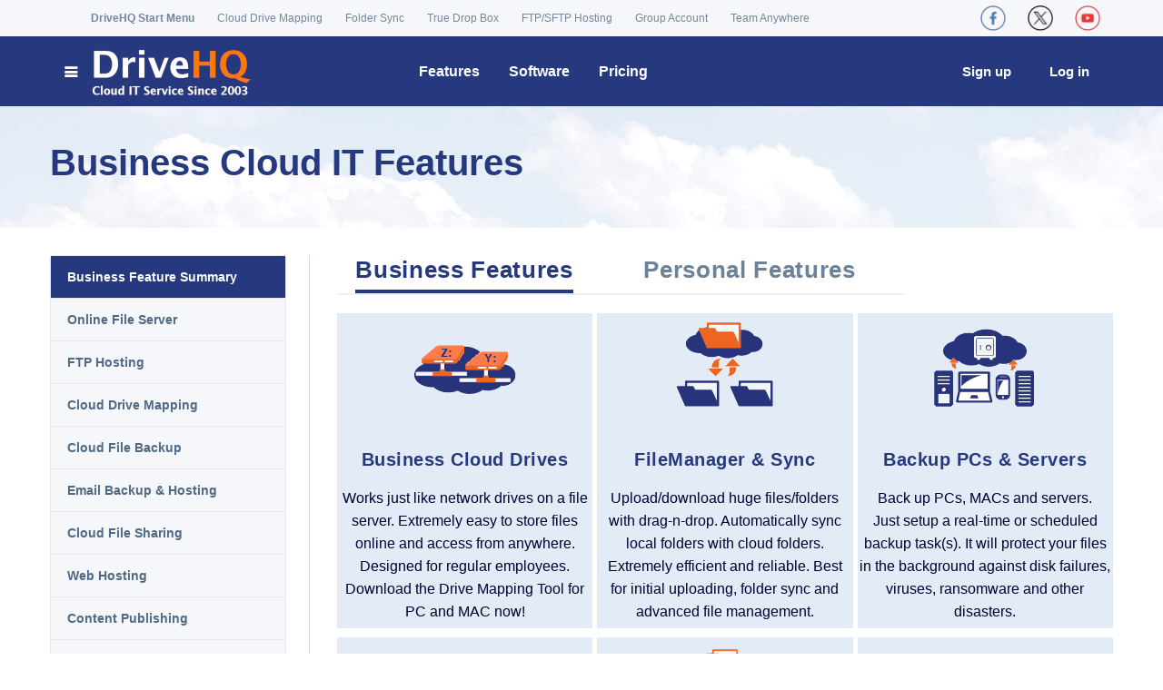

--- FILE ---
content_type: text/html; charset=utf-8
request_url: https://www.drivehq.com/features/FeatureList.aspx
body_size: 26083
content:

<!DOCTYPE html>
<html lang="en">
<head>
    <!-- Meta -->
	<meta charset="utf-8"/>
	<meta name="viewport" content="width=device-width, initial-scale=1.0"/>
	<meta name="author" content="DriveHQ"/>

    
    <meta name="description" content="DriveHQ offers a one-stop Cloud IT service. Our features incl. Cloud File Server, WebDAV Drive Mapping, Online Storage, Backup, Folder Sync, File Sharing and FTP Hosting. Sign up a free account to try our service!"/>
    <meta name="keywords" content="features, cloud file server, webdav, online file storage, backup, sharing, free FTP hosting, drive mapping, folder synchronization, business web hosting" />
    <title>DriveHQ Business and Enterprise Cloud IT Service Feature List</title> 
        <link type="text/css" href='/features/features.css?t250817071502' rel="stylesheet" />


    <!--To be compatible with some old pages.-->
    
    

    


</head>
<body>

<!-- Google Tag Manager -->

<!-- Global site tag (gtag.js) - Google AdWords: 1068036330 -->

    
<!-- End Google Tag Manager -->

    <form name="aspnetForm" method="post" action="./FeatureList.aspx" onsubmit="javascript:return WebForm_OnSubmit();" id="aspnetForm">
<div>
<input type="hidden" name="ctl00_scm_HiddenField" id="ctl00_scm_HiddenField" value="" />
<input type="hidden" name="__EVENTTARGET" id="__EVENTTARGET" value="" />
<input type="hidden" name="__EVENTARGUMENT" id="__EVENTARGUMENT" value="" />
<input type="hidden" name="__VIEWSTATE" id="__VIEWSTATE" value="wmS/Q4xu33xSmpXaFg1yjs0yIeyfcylYQkU4smd8O6e4bCjwPJLcd4f1GAkEPWzv0taQM+q1oH9vX/SI8ZtT5BMV0LMgXYZH+9VMQ9zcTiZwESmKYK1IDytSjljLOYRSvDbH5AyqbpGBu4xlVWheVAPKecjzVuAQ4N79oy6wNwW8tk0Ukg8zl+dlOUPaC+VMyUYnQA42aIyif0IgEnIl62ZAbIfsQbGj6w2/p0CDZFA0zWd9GlokTJex1cLyvhT6" />
</div>

<script type="text/javascript">
//<![CDATA[
var theForm = document.forms['aspnetForm'];
if (!theForm) {
    theForm = document.aspnetForm;
}
function __doPostBack(eventTarget, eventArgument) {
    if (!theForm.onsubmit || (theForm.onsubmit() != false)) {
        theForm.__EVENTTARGET.value = eventTarget;
        theForm.__EVENTARGUMENT.value = eventArgument;
        theForm.submit();
    }
}
//]]>
</script>


<script src="/WebResource.axd?d=pynGkmcFUV13He1Qd6_TZJom7fhjrim8l9QwL9QsW1tDyni8lLIwsP9t9EpIn76QxxFJbP3_4BWeaNvCiDTLpw2&amp;t=638901284248157332" type="text/javascript"></script>


<script src="/ScriptResource.axd?d=nv7asgRUU0tRmHNR2D6t1JEd2LDm43IE9PiO-nOpwNJhM_lHz5hT6aNlurJdVtR959dX86dLwGQJ2ZK2HoO8KDxLGjfMRrliLwiHWzorNsWPgGiyzvBmc8C6IeT1Q9FGp4ETjmFWDwlulfVhEmI3zA2&amp;t=ffffffff93d1c106" type="text/javascript"></script>
<script src="/ScriptResource.axd?d=x6wALODbMJK5e0eRC_p1LdVdHtQ6qi2XK_qtieLkafe4DmPeCmPu0ABkIuuA0-rLdu26cUt_sgGou1YfDUHf-D5JE_1dDka-foCDLLgMkmaX_qablbIAUY81dcPEZZrB0&amp;t=f2cd5c5" type="text/javascript"></script>
<script src="/ScriptResource.axd?d=P5lTttoqSeZXoYRLQMIScNsAZkXemecdFPzXXOgJQZlhyspaPtuyYOnXhBxS5mkeSsSkG0J6bNu3s1SA9QIpX732sDy4zwLrp-RY39CYEkwO4qgFWq5dKgAO3qUExKvA0&amp;t=f2cd5c5" type="text/javascript"></script>
<script type="text/javascript">
//<![CDATA[
function WebForm_OnSubmit() {
if (typeof(ValidatorOnSubmit) == "function" && ValidatorOnSubmit() == false) return false;
return true;
}
//]]>
</script>

<div>

	<input type="hidden" name="__VIEWSTATEGENERATOR" id="__VIEWSTATEGENERATOR" value="B9778BCA" />
	<input type="hidden" name="__VIEWSTATEENCRYPTED" id="__VIEWSTATEENCRYPTED" value="" />
</div> 
    
    <script type="text/javascript">
//<![CDATA[
Sys.WebForms.PageRequestManager._initialize('ctl00$scm', 'aspnetForm', ['tctl00$Header2$udpLogon','','tctl00$TAHeader$udpLogon',''], ['ctl00$Header2$btnLogon','','ctl00$TAHeader$btnLogon',''], [], 90, 'ctl00');
//]]>
</script>

 
   	<!-- ============================================================= HEADER ============================================================= -->
    <script src="https://www.drivehq.com/SubModules/Handler/Res.ashx?type=js&amp;files=/js/Shared/jQuery/jquery.min.js" type="text/javascript"></script>

    <link href='/assets/css/font-awesome.min.css' rel="stylesheet">
    <link href='https://www.drivehq.com/SubModules/Handler/Res.ashx?type=css&amp;files=/assets/css/bootstrap.min.css|/assets/css/main.css|/assets/css/owl.carousel.css|/assets/css/owl.transitions.css|/assets/css/aboutus.css|/assets/css/global-min.css|/css/quicklinks.css&t250817071422' rel="stylesheet">
	
	<!-- Icons/Glyphs -->
	<link href='/assets/fonts/fontello.css' rel="stylesheet">
		
	<!-- Favicon -->
	<link rel="shortcut icon" href="https://www.drivehq.com/assets/fonts/fontello/favicon.ico">
	
	<!-- HTML5 elements and media queries Support for IE8 : HTML5 shim and Respond.js -->
	<!--[if lt IE 9]>
		<script src="https://www.drivehq.com/assets/js/html5shiv.js"></script>
		<script src="https://www.drivehq.com/assets/js/respond.min.js"></script>
	<![endif]-->

    <script>
        function VerifyAgreement() {
            if (Page_ClientValidate("Signup")) { 
            }
            if (typeof (Page_ClientValidate) == "function" &&
                !Page_ClientValidate("Signup")) {
                return false;
            }
            if (!$(".AgreementCkb").prop("checked")) {
                $(".agreementSec").show();
                return false;
            } else {
                $(".agreementSec").hide();
                return true;
            }
        }

        $(function () {
            $(".newWebClose").click(function () {
                $(".newWeb").hide("slow");
                //localStorage["hidenewweb"] = "true";
                $.get("/handler/HideNewWebTip.ashx", function (result) {
                    //$("div").html(result);
                });
            });

            $(".newWeb").show();
        });
        
        $(function() {
            $(".ServiceIntroduction").hover(function() {
                var position = $(this).position();
                var tipContainer = $(this).next("p");
                var tipWidth = tipContainer.width();
                var tipHeight = tipContainer.height();
                var top = position.top - tipHeight - 0;
                var left = position.left - (tipWidth / 2 - $(this).width() / 2); //at the center.
                if (tipWidth / 2 > position.left + $(this).width() / 2) { //at the left.
                    left = position.left - 30;
                    if (!tipContainer.hasClass("TipInfoLeftArrow")) {
                        tipContainer.addClass("TipInfoLeftArrow");
                    }
                    tipContainer.removeClass("TipInfoRightArrow");
                    tipContainer.removeClass("TipInfoCenterArrow");
                } else if (position.left + $(this).width() / 2 + tipWidth / 2 > $(window).width()) {
                    left = position.left - tipWidth + 115;
                    if (!tipContainer.hasClass("TipInfoRightArrow")) {
                        tipContainer.addClass("TipInfoRightArrow");
                    }
                    tipContainer.removeClass("TipInfoLeftArrow");
                    tipContainer.removeClass("TipInfoCenterArrow");
                } else { //center.
                    if (!tipContainer.hasClass("TipInfoCenterArrow")) {
                        tipContainer.addClass("TipInfoCenterArrow");
                    }
                    tipContainer.removeClass("TipInfoLeftArrow");
                    tipContainer.removeClass("TipInfoRightArrow");
                }

                tipContainer.css({ "top": top, "left": left });
                tipContainer.animate({ opacity: "show", top: top + 0, left: left }, 500);
            }, function() {
                $(this).next("p").css("display", "none");
            });

            $(".ServiceIntroduction").mouseout(function() {
                $(this).next("p").animate({ opacity: "hide" }, "faster");
            });
        });
		
        function OpenStartMenu()
        {
            if (!document.getElementById("StartMenu").classList.contains('open'))
                document.getElementById("StartMenu").classList.add('open');
            else
                document.getElementById("StartMenu").classList.remove('open');
        }

    </script>


<style type="text/css">
.StartLogo{left:0;position:fixed;display:inline-block; background:#fff;}
.StartLogoCol{text-decoration:none;color:#fff;font-size:100%;text-transform:uppercase;
              line-height:.9em;padding:15px 20px;  background:#fff;}
.StartLogoCol img{float:left;margin-right:.5em}
.StartLogo:hover{background:#fff;-webkit-border-top-right-radius: 3px;
	 -webkit-border-top-left-radius: 3px;
	    -moz-border-radius-topright: 3px;
	     -moz-border-radius-topleft: 3px;
	        border-top-right-radius: 3px;
	         border-top-left-radius: 3px;}
a.StartLogoCol:hover{color:#fff;}
.newWeb{  margin-bottom:0px !important;  background:#fff; border:2px solid #000;}
.newWeb:hover   {background:hsla(234,96%,27%,0.47); color:#fff;}
.newWebBox{ text-align:center;}
.newWeb_text { font-weight:bold; color:Black;}
.close {background:#000; color:#000;}
.headmenu{background-color:white !important;}
.headmenu-splitter{border-top:solid 2px #dfe2e5 !important;}
.headmenu a{display: block; font-size:14px; font-weight:normal !important;color:#26397e !important;}
.headmenu a:hover{color:white !important;}
.menu-feature{/*width:730px;*/}
.menu-feature li{width:200px !important; float:left;margin:0px 10px 0px 0px;border-top:none !important;border-bottom:1px dotted #dfe2e5 !important;}
.menu-feature li a{padding:10px 15px !important;}
.feature-container{margin-top:15px;}

.feature-colright{width:240px; margin-left:10px;border-top:none !important;/*border-left:1px dotted #dfe2e5 !important;*/}
.feature-title{margin-left:37px;margin-bottom:2px;margin-top:5px; display:block; }
.feature-title a {font-weight:bold !important;color:#26397e;}
.feature-title a:hover{color:#777 !important;}
.notify-icon {font-size:18px;}
.notify-icon-num{background: #ff7800;line-height:8px;font-size: 11px;vertical-align: middle; margin-top: -15px;margin-left: -2px;height:15px;}
    .yamm .nav {
        width:100%;
        display:block;
    }

.navbar-collapse {
    padding-right: 0px;
    padding-left: 0px;
}


.navbar-nav > li.floatRight
{
    float: right!important;
}

.social, .social li, .social li a  {
    display: flex!important; align-items: center;
}

.social img {
    width:28px;margin:0px 10px;
}


    @media (min-width: 650px) {

        .feature-title {
            font-size: 18px;
        }

        .hide-if-more650px {
            display: none !important;
        }

        .yamm .navbar-nav > .loginPos {
            float: right !important;
            margin-left: 0px;
            margin-right: 10px;
        }

        .yamm .navbar-nav > .signupPos {
            float: right !important;
            margin-left: 0px;
            margin-right: 10px;
        }
    }

@media (min-width: 1200px) 
{
    #StartMenu {
        width: 390px;
    }
    .hide-if-more1200px {
        display: none !important;
    }
}

@media (max-width: 767px) {
    .navbar-nav .open .dropdown-menu {
        background-color: #F5F7FA;
    }
}

@media (max-width: 650px) 
{
    .container ul li .acctmenu {
        width: 270px!important;
    }

    .container .startmenu_acct_title {
        width: 98px;
    }

    .container .acctMenuRow1 {
        margin-left: 6px;
    }

    .container .startmenu_links {
        margin-top: 12px;
    }

    .filefolderlist #foot_Panel {
        position: relative;
        bottom: unset;
    }

    table .searchContent {
        width:250px!important;
    }

  .hide-if-less650px {
    display: none; 
  }

  .startmenu_DHQMenu {
    width: 100%;
   
    }

  .yamm .yamm-content {
    font-size: 14px;
    padding: 5px;
}

  .yamm .yamm-content .inner {
    padding: 0 0px;
    }

  .yamm .dropdown.yamm-fullwidth .dropdown-menu {
    width: 88%;
    }

  ul.yamm-dropdown-menu {
      border: 1px solid black!important;
      z-index: 2000!important;
  }

  ul li .dropdown-menu
  {
      border: 1px solid black!important;
      padding: 5px!important;
  }
  .startmenu_catalog_item_titleA, .startmenu_catalog_item_title {
    font-size: 15px;
    }



    .navbar-nav {
        overflow:visible;
    }

    .navbar-nav .open .dropdown-menu {
        position: absolute;
        float: left;
        width: auto;
    }

    .feature-title {
        margin-left: 5px;
        font-size: 15px;
    }

    .feature-colleft{width:450px;max-width:88vw;}
    
    .feature-colright {
        float: left !important; width:450px;max-width:88vw;
        margin-left: 0px;
    }

    .menu-feature li a {
    padding: 5px 0px !important; font-size: 13px;
    }

    .menu-feature li {
        width: 150px !important;
    }

    ul {
    padding-left: 5px;
    }

    .navbar .dropdown-menu:not(.yamm-dropdown-menu) li a {
        padding: 5px 5px;
    }

    .dropdown-menu > li > a:focus {
          background-color: #26397e;
    }

    .featuresmenu {min-width:330px!important;width:70vw!important;}
    .softwaremenu {width:210px!important;}
    .pricingmenu {width:220px!important;float:none!important;left:-10px!important;position:absolute!important;}
    .helpmenu {width:210px!important;float:none!important;left:-165px!important;position:absolute!important;}

    .YoutubeVideoThmb {width:100%!important;}

    .container .split {
        margin: 0 4px;
    }


    .social img {
        width: 19px;
        margin: 0px 10px;
    }
}

    @media (max-width: 700px) {
        #StartMenu {
            width: 100%;
        }

        .loginPos {
            position: absolute!important;
            right: 70px;
        }

        .signupPos {
            position: absolute!important;
            right:0px;
            /*margin-top: -35px;*/
        }

        .yamm .dropdown { position: relative }

        .nav > li > a {
            padding: 2px 4px;
            height: 30px;
            line-height: 30px;
            font-size: 15px !important;
        }
    }

@media (min-width: 800px) and  (max-width: 1200px)
{
    .nav > li > a {
        padding: 2px 8px;
    }
    #StartMenu {
        width: 270px; 
    }
    .navbar-nav {
        overflow: auto;
    }
}

    @media (max-width: 1023px) {
        .hide-if-less1024px {
            display:none;
        }
    }

    @media (min-width: 650px) and (max-width: 1024px) {
        .yamm li .yamm-content {
            padding: 8px 4px;
        }

        .yamm li .yamm-content .inner {
            padding: 0 4px;
        }

        .startmenu_catalog_item_titleA {
            font-size: 18px;
        }

        .yamm .dropdown {
            position: static; /* change relative will set the dropdown width to the parent's 80%*/
        }
        .navbar-nav .open .dropdown-menu {
            position: absolute;
            float: left;
            width: auto;
        }

        ul.yamm-dropdown-menu {
            border: 1px solid black !important;
            z-index: 2000 !important;
        }

    .dropdown-menu > li > a:focus {
          background-color: #26397e;
    }

        .helpmenu {
            width: 210px !important;
            float: none !important;
            left: -165px !important;
            position: absolute !important;
        }

        .feature-colleft .menu-feature, .feature-colright .menu-feature  {
            padding-left:0px;
        }

        .feature-colright {
            width: 200px;
            margin-left: 0px;
        }

            .menu-feature li a {
                padding: 10px 5px !important;
            }



        .featuresmenu .feature-title {
            margin-left:15px;
        }

    }

    @media (min-width: 650px) and (max-width:800px) {
        .menu-feature li {
            width: 165px !important;
            float: left;
        }

        .feature-colleft {
            width: 360px;
        }

        .yamm .featuresmenu {min-width:620px;
            left: 20px !important;
        }
    }
    @media (min-width:800px) and (max-width:1024px) {
        .menu-feature li {
            width: 190px !important;
            float: left;
        }
        .feature-colleft {
            width: 400px;
        }

        .featuresmenu {
            right: 100px !important;
        }
    }

    @media (min-width: 1024px) {
        .feature-colleft {
            width: 450px;
        }
        .hide-if-more1024px {
            display: none;
        }
    }

 
@media (max-width: 1199px) {

    .hide-if-less1200px {
        display: none !important;
    }

    a .logo {
        width: 28vw; max-width:150px;margin-left:4px;
    }

    .navbar-nav > li {
        float: left !important;
    }

    form .container, .container {
        width: 100%!important;
    }

    .row {
        margin-left:0px;
        margin-right:0px;
    }

}


@media (min-width: 1200px) {
    a .logo {
        max-width:220px; max-height:75px;
    }
}

</style>

 <!--
            <link type="text/css" href='/assets/css/fixresponsiveness.css?t250817071422' rel="stylesheet" /> -->
            


<!-- ============================================================= HEADER ============================================================= -->
	<header>
		<div class="navbar">  
			<div class="navbar-header">
				<div class="container">
                    
                    <ul class="info pull-left hide-if-less1200px" style="padding-left:45px">
						<li><strong><a href="javascript:OpenStartMenu()">DriveHQ Start Menu</a></strong></li>

                        
						<li><a href="/WebDAVCloudDriveMapping/" title="WebDAV Cloud Drive Mapping - Map cloud storage as a local drive">Cloud Drive Mapping</a></li>
						<li><a href="/features/OnlineCloudFolderSynchronization.aspx"
                             title="Sync any local folder with any cloud folder, scheduled sync, multiple sync tasks">Folder Sync</a>
						</li>
                        <li><a href="/features/dropbox.aspx" title="Enable anybody to upload files to you with a drop box URL, without login/sign-up">True Drop Box</a></li>
                        <li><a href="/CloudFTPServerHosting/" title="Complete FTP Server hosting solution">FTP/SFTP Hosting</a></li>
                        <li><a href="/features/GroupManagement.aspx" title="Group account service: create/manage sub-users and sub-groups">Group Account</a></li>
                        <li><a href="/TeamAnywhereRemoteDesktop/" title="DriveHQ Team Anywhere Remote Desktop Service">Team Anywhere</a></li>
                        

					</ul><!-- /.info -->

                    <ul class="social pull-left hide-if-more1200px">
						<li><a href="/WebDAVCloudDriveMapping/" title="DriveHQ WebDAV Drive Mapping"><img src="/images/SocialWebsite/DriveMapping.png" /></a></li>
						<li><a href="/CloudFTPServerHosting/" title="DriveHQ FTP / SFTP Hosting"><img src="/images/SocialWebsite/ftp.png" /></a></li>
                        <li><a href="https://www.cameraftp.com/" title="CameraFTP Cloud Recording Service"><img src="/images/SocialWebsite/cameraftp.png" /></a></li>
                        <li><a href="/TeamAnywhereRemoteDesktop/" title="DriveHQ Team Anywhere Remote Desktop Service"><img src="/images/SocialWebsite/TeamAnywhere.png" /></a></li>
						
					</ul><!-- /.social -->
					<ul class="social pull-right">
						<li><a href="https://www.facebook.com/DriveHQ" title="DriveHQ CameraFTP Facebook Page"><img src="/images/SocialWebsite/facebook_r.png" /></a></li>
						<li><a href="https://x.com/TheDriveHQ" title="DriveHQ CameraFTP X (Twitter) Page"><img src="/images/SocialWebsite/x_r.png" /></a></li>
                        <li><a href="https://youtube.com/DriveHQ_CameraFTP" title="DriveHQ CameraFTP YouTube Page"><img src="/images/SocialWebsite/youtube_r.png" /></a></li>
						
					</ul><!-- /.social -->

                    <!--
					  <a class="btn responsive-menu pull-right" data-toggle="collapse" data-target=".navbar-collapse"><i class='icon-menu-1'></i></a>
                    -->
				</div><!-- /.container -->
			</div><!-- /.navbar-header -->


			<div class="yamm" style="background:#26397e;">
				<div class="navbar-collapse">
					<div class="container">
						
						<ul class="nav navbar-nav">
                            <li class="dropdown yamm-fullwidth" id="StartMenu">
                                <a href="https://www.drivehq.com/"  title="DriveHQ Cloud IT Service Home" class="dropdown-toggle js-activated navbar-brand" 
                                style="background:#26397e;"><i class="icon-menu-1 icn" style="color:#FFFFFF;">
                                    
                                <img src="https://www.drivehq.com/assets/images/home/DHQLogo4.png" class="logo" alt="DriveHQ Cloud IT Service Home"></i></a>
                            
                                <ul class="dropdown-menu yamm-dropdown-menu" >
                                    <li>
                                        <div class="yamm-content row startmenu">
                                        
                                            <div class="col-lg-9 inner startmenu_DHQMenu">
                                                <div class="startmenu_catalog">DriveHQ Start Menu 
                                                    
                                                </div> 
                                                <dl class="startmenu_catalog_item">
                                                   <dt class="startmenu_catalog_item_title">Online File Server</dt>
                                                   <dd><a href="https://www.drivehq.com/file/Index.aspx" title="My cloud files">My Storage</a></dd>
                                                   <dd class="split">|</dd> 
                                                   <dd><a href="https://www.drivehq.com/sharing/ShareList.aspx" title="Manage my shared folders">Manage Shares</a></dd>
                                                   <dd class="split">|</dd> 

                                                   <dd><a href="https://www.drivehq.com/homepages/PublishDefault.aspx" 
                                                       title="Manage my published folders"
                                                       class="hide-if-less650px">Publishes</a></dd>
                                                   <dd class="split hide-if-less650px">|</dd> 

                                                    
                                                   <dd><a href="https://www.drivehq.com/features/Dropbox.aspx" title="True drop box folders">Drop Boxes</a></dd>
                                                    

                                                   <dd class="split">|</dd> 

                                                    
                                                   <dd><a href="https://www.drivehq.com/features/Groupmanagement.aspx" title="Group Account, Subuser/subgroup Management">Group Account</a></dd>
                                                    
                                               </dl>

                                                <dl class="startmenu_catalog_item">
                                                   <dt class="startmenu_catalog_item_title">WebDAV Drive Mapping</dt>
                                                   <dd><a href="https://www.drivehq.com/WebDAVCloudDriveMapping/" title="WebDAV Drive Mapping/Cloud File Server Home">Cloud Drive Home</a></dd>
                                                   <dd class="split">|</dd> 

                                                   <dd><a href="https://www.drivehq.com/features/WebDAV.aspx" title="WebDAV Cloud Drive Mapping Quick Info">WebDAV Guide</a></dd>
                                                   <dd class="split">|</dd> 
                                                   
                                             

                                                   <dd><a href="https://www.drivehq.com/downloads/WebDAV_CloudDriveMappingToolMac.aspx" title="Download WebDAV Drive Mapping Tool for Mac and Windows">Drive Mapping Tool</a> 
                                                   </dd>

                                            

                                                    <dd class="split">|</dd> 
                                                    <dd><a href="https://www.drivehq.com/mapdrive/getwebdavurl.aspx" title="Get WebDAV drive mapping URL">Drive Mapping URL</a>
                                                   </dd>
                                               </dl>
                                          
                                                <dl class="startmenu_catalog_item">
                                                   <dt class="startmenu_catalog_item_title">Complete Data Backup</dt>
                                                    
                                                   <dd><a href="https://www.drivehq.com/help/features/Backup.aspx" title="DriveHQ backup service guide">Backup Guide</a></dd>
                                                   
                                                   <dd class="split">|</dd>
                                                   <dd><a href="https://www.drivehq.com/onlinebackup/c2coverview.aspx" title="Backup your cloud files with Cloud-to-cloud backup">                                                    Cloud-to-Cloud Backup</a></dd>
                                            
                                                   <dd class="split">|</dd>
                                                   <dd><a href="https://www.cameraftp.com/" title="Cloud Backup for IP Security Camera/DVR ">DVR/Camera Backup</a></dd> 
                                               </dl>

                                                <dl class="startmenu_catalog_item">
                                                   <dt class="startmenu_catalog_item_title">FTP, Email & Web Service</dt>
                                                   <dd><a href="https://www.drivehq.com/CloudFTPServerHosting/" title="Cloud FTP server hosting service home page">FTP/SFTP Hosting</a></dd>
                                                   
                                                    <dd class="split">|</dd> 
                                                   
                                                    
                                                   <dd><a href="https://www.drivehq.com/features/EmailServerHosting_OnlineEmailBackupOutlook.aspx" title="DriveHQ email server hosting service">Email Hosting</a></dd>
                                                    
                                                   <dd class="split">|</dd>
                                                    <dd><a href="https://www.drivehq.com/features/webhosting.aspx" title="DriveHQ web hosting service">Web Hosting</a></dd>
                                                   <dd class="split">|</dd>
                                                   <dd><a href="https://www.cameraftp.com/CameraFTP/Features/Embed_Cameras_In_Your_Web_Page.aspx" 
                                                       title="Publish webcam / IP camera online, embed in your own website">Webcam Hosting</a></dd>
             
                                                </dl>
                                             
                                                <dl class="startmenu_catalog_item">
                                                   <dt class="startmenu_catalog_item_titleA">Cloud Surveillance & Remote Desktop</dt>
                                                   <dd><a href="https://www.drivehq.com/TeamAnywhereRemoteDesktop/" title="DriveHQ Team Anywhere Remote Desktop Service">Team Anywhere</a></dd>
                                                   <dd class="split">|</dd>
                                                   <dd><a href="https://www.drivehq.com/dta/connect.aspx" title="Connect to a remote PC running DriveHQ Team Anywhere">Access Remote PC</a></dd>
                                                   <dd class="split">|</dd>
                                                   <dd><a href="https://www.cameraftp.com" title="DriveHQ's CameraFTP Cloud Recording, Home/Business Monitoring Service">Cloud Surveillance</a></dd>
                                                   <dd class="split">|</dd> 
                                                   <dd><a href="https://www.cameraftp.com/cameraftp/software/Download_Virtual_Security_System.aspx" 
                                                       title="Use PC as CCTV NVR System. Save hardware cost, better features">Virtual CCTV NVR</a></dd>


                                               </dl>
                           
                                            </div><!-- /.col -->
                                            
                                            <div class="col-sm-3 inner startmenu_QuickLinks hide-if-less650px">
                                                <div class="startmenu_catalog">Quick Links</div>
                                                <dl class="startmenu_QuickLinks_Item">
                                                    <dd><a href="https://www.drivehq.com/security.aspx" title="Cloud service security and privacy">Security and Privacy</a></dd>
                                                    <dd><a href="https://www.drivehq.com/help/support.aspx" title="DriveHQ customer support page">Customer Support</a></dd>
                                                    <dd><a href="https://www.drivehq.com/ServiceManual.aspx" title="DriveHQ cloud service manual">Service Manual</a></dd>
                                                    <dd><a href="https://www.drivehq.com/help/solution/solutions.aspx" title="Cloud service use cases">Use Cases</a></dd>


                                                   <dd><a href="https://www.drivehq.com/Desktop.aspx#group-grouplist-0" title="Group account service and user management">Group Account</a></dd>
                                                

                                                    <dd><a href="https://www.drivehq.com/OnlineHelp/" title="Cloud service Online Help">Online Help</a></dd>
                                                    <dd><a href="https://www.drivehq.com/Bbs/BbsIndex.aspx/bbsID110" title="DriveHQ Customer Support Forum">Support Forum</a></dd>
                                                    <dd><a href="https://www.drivehq.com/about/contacts.aspx" title="Contact DriveHQ">Contact Us</a></dd>
                                                    <dd><a href="https://www.drivehq.com/About/" title="About DriveHQ: Cloud IT Service, Cloud Surveillance Service and Remote Desktop Service">About DriveHQ</a></dd>
                                                </dl>
                                               
                                            </div><!-- /.col -->
                                            
                                        </div><!-- /.yamm-content -->
                                    </li>
                                </ul><!-- /.yamm-dropdown-menu -->
                            </li><!-- /.yamm-fullwidth -->
						<!-- ============================================================= LOGO : END ============================================================= -->
						<!-- ============================================================= MAIN NAVIGATION ============================================================= -->
							<li class="dropdown mobsign">
								<a href="https://www.drivehq.com/secure/FreeSignup.aspx" title="DriveHQ cloud IT features" 
                                     >
                                    <i class="icon-login-1"> Sign Up</i></a>
								
							</li><!-- /.dropdown -->
                            <li class="dropdown mobsign">
								<a href="https://www.drivehq.com/secure/logonoption.aspx" title="DriveHQ cloud IT features" class="dropdown-toggle js-activated"><i class="icon-login"> Login</i></a>								
							</li><!-- /.dropdown -->

                           <li class="dropdown">
							   <a href="https://www.drivehq.com/features/featurelist.aspx" 
                                   title="DriveHQ cloud IT features" 
                                   class="dropdown-toggle js-activated header-main-title">Features</a>
                               <div class="dropdown-menu headmenu featuresmenu">
                                   <div class="feature-container">
                                       <div class="feature-colleft pull-left">
                                           <span class="feature-title"><a href="/features/featurelist.aspx" title="Cloud service feature summary" class="featurenavmenu selected">Business Features</a></span>
                                           <ul class="menu-feature">
	                                            <li><a href="/features/OnlineCloudFileServer.aspx" title="Online file server, free online storage, map cloud drive" class="featurenavmenu">Online File Server</a></li>
                                                <li><a href="/features/ftp.aspx" title="Complete FTP hosting service with FTP Server &amp; FTP Client" class="featurenavmenu">FTP Hosting</a></li>
                                                <li><a href="/features/webdav.aspx" title="The best WebDAV Cloud Drive Mapping service" class="featurenavmenu">Cloud Drive Mapping</a></li>
                                                <li><a href="/features/OnlineCloudFileBackup.aspx" title="Local-to-cloud and cloud-to-cloud backup" class="featurenavmenu">Cloud File Backup</a></li>
	                                            <li class="hide-if-less650px"><a href="/features/EmailServerHosting_OnlineEmailBackupOutlook.aspx" title="Business email hosting and Outlook email backup service" class="featurenavmenu">Email Backup &amp; Hosting</a></li>
	                                            <li><a href="/features/OnlineCloudFileFolderSharingCollaboration.aspx" title="Cloud file/folder sharing &amp; collaboration, fine granular group access control, free online storage" class="featurenavmenu">Cloud File Sharing</a></li>
                                                <li><a href="/features/OnlineCloudFolderSynchronization.aspx" title="Enterprise online folder synchronization" class="featurenavmenu">Folder Synchronization</a></li>
	                                            <li><a href="/features/GroupManagement.aspx" title="Group user management, group file sharing with access control" class="featurenavmenu">Group Management</a></li>
	                                            <li><a href="/features/dropbox.aspx" title="True drop box: enable anybody to upload files to you" class="featurenavmenu">True Drop Box</a></li>
	                                            
                                                <li><a href="/features/FullTextSearch.aspx" title="Index file content (plain text file, word, excel, ppt and PDF) and search it by keywords" class="featurenavmenu">Full-text Search</a></li>
	                                            <li><a href="/features/ActiveDirectoryIntegration.aspx" title="Active Directory integration and Single-Sign-On" class="featurenavmenu">AD Integration/SSO</a></li>
                                                <li class="hide-if-less650px"><a href="/features/mobile.aspx" title="Access DriveHQ IT cloud service from mobile devices" class="featurenavmenu">Mobile Access</a></li>
                                                                                           
                                            </ul>
                                       </div>
                                       <div class="feature-colright pull-right">
                                           <span class="feature-title"><a href="/features/Personal/Personal_and_Family_Cloud_Features.aspx" title="Personal and Family Cloud Drive Features summary" class="featurenavmenu selected">Personal Features</a></span>
                                           <ul class="menu-feature">
                                                <li><a href="/features/personal/PersonalWebDAV_CloudDriveMapping.aspx" title="Personal/Family Cloud Drive - just like a local drive" class="featurenavmenu">Personal Cloud Drive</a></li>
	                                            <li><a href="/features/personal/OnlineCloudFileBackup.aspx" title="Backup all PCs and MACs automatically" class="featurenavmenu">Backup All Devices</a></li>
                                                <li><a href="/features/personal/mobile.aspx" title="Backup all mobile devices, view photos and videos, manage and edit cloud files" class="featurenavmenu">Mobile APPs</a></li>
                                                <li><a href="/features/personal/webhosting.aspx" title="Static personal web site hosting" class="featurenavmenu">Personal Web Hosting</a></li>
	                                            <li><a href="/features/personal/Manage_SubAccount_ForKids.aspx" title="Create and manage a sub-account for kids. Share folders with access control" class="featurenavmenu">Sub-Account (for Kids)</a></li>
                                                <li><a href="/features/personal/cameraftp.aspx" title="Cloud recording, Home/PC/Kids Monitoring service" class="featurenavmenu">Home/PC/Kids Monitoring</a></li>
                                                                                           
                                            </ul>
                                       </div>
                                      
                                   </div>
                                   <div class="clear"></div>
                                   <hr />
                                    <span class="feature-title" style="font-weight:bold;">Cloud Surveillance & Remote Desktop</span>
                                   <ul class="menu-feature"> 
                                       <li style="width:300px!important;"><a href="/TeamAnywhereRemoteDesktop/" 
                                           title="DriveHQ Team Anywhere Remote Desktop Service" 
                                           class="featurenavmenu">Team Anywhere (Remote Desktop Service)</a></li>
	                                   <li style="width:300px!important;"><a href="https://www.cameraftp.com/" 
                                           title="DriveHQ's CameraFTP Cloud Surveillance, Home/Business Monitoring service" 
                                           class="featurenavmenu">CameraFTP Cloud Surveillance</a></li>
                                                
                                   </ul>
       
                               </div> 		
							</li><!-- /.dropdown -->								
                            <li class="dropdown">
								<a href="https://www.drivehq.com/downloads/downloads.aspx" title="Download DriveHQ client software" class="dropdown-toggle js-activated header-main-title">Software</a>									
								<ul class="dropdown-menu headmenu softwaremenu" >
                                    <li><a href="/downloads/WebDAV_CloudDriveMappingToolMac.aspx">DriveHQ Drive Mapping Tool</a></li>
                                    <li><a href="/downloads/DownloadFileManagerMac.aspx">DriveHQ FileManager</a></li>
                                    <li><a href="/downloads/downloadonlinebackupMac.aspx">DriveHQ Online Backup</a></li>
                                    <li><a href="/downloads/DownloadFileManagerAndroid.aspx">DriveHQ Mobile Apps</a></li>
                                    <li class="headmenu-splitter"></li>
                                    <li><a href="https://www.cameraftp.com/cameraftp/software/download.aspx">CameraFTP Software & Apps</a></li>
                                    <li class="headmenu-splitter"></li>
                                    <li><a href="/DTA/downloads/DriveHQ_Team_Anywhere_RemoteDesktop.aspx">DriveHQ Team Anywhere</a></li>
                                    
                                </ul> 
							</li><!-- /.dropdown -->
                            <li class="dropdown">
                                
                                <a href="https://www.drivehq.com/help/Price/Cloud_IT_Service_Pricing_Business.aspx" title="DriveHQ cloud service pricing" class="dropdown-toggle js-activated header-main-title">Pricing</a>									
                                
								<ul class="dropdown-menu headmenu pricingmenu" >
                                    <li><a href="/help/Price/Cloud_IT_Service_Pricing_Business.aspx" title="Business & Enterprise Cloud IT Service Pricing">Business Plans &amp; Pricing</a> </li>
                                    <li><a href="/help/Price/Cloud_IT_Service_Pricing_Personal.aspx" title="Personal & Family Cloud Drive Service Pricing">Personal Plans &amp; Pricing</a></li> 
                                    <li class="headmenu-splitter"></li>
                                    <li><a href="/help/Features/Comparisons/pricecompare.aspx" title="Price comparison with other cloud services">Price Comparison with Others</a></li> 
                                    <li><a href="/help/Features/Comparisons/comparisons.aspx" title="Feature comparison with other cloud services">Feature Comparison with Others</a></li> 
                                    <li class="headmenu-splitter"></li>
                                    <li><a href="https://www.cameraftp.com/CameraFTP/pricing.aspx" title="DriveHQ CameraFTP Cloud Recording Service Pricing">CameraFTP Cloud Recording Service Plans</a></li> 
                                    <li class="headmenu-splitter"></li>
                                    <li><a href="/DTA/Pricing.aspx" title="DriveHQ Team Anywhere Remote Desktop Service Pricing">DriveHQ Team Anywhere Service Plans</a></li> 

                                </ul>
								
							</li><!-- /.dropdown -->
                            	
                            <!--
                            <li class="dropdown mobsign">
								<a href="https://www.drivehq.com/help/solution/softwaremobile.aspx" title="DriveHQ cloud IT features" class="dropdown-toggle">Install Mobile App</a>
								

							</li><!-- /.dropdown -->  

                             
							<!-- ============================================================= MEGA MENU ============================================================= -->
							<!-- ============================================================= MEGA MENU : END ============================================================= -->								
						 
							
                           
                                
                               

							    <li class="dropdown pull-right searchbox loginPos dropdown-signin" data-tag="signin">
							        <a href="https://www.drivehq.com/secure/logonoption.aspx" 
                                        >Log in</a>											 
								   
                                    <div class="dropdown-menu permanentmenu">   
                                        <div class="signinSection">
                                            <!--Sign in progress-->
                                            <div id="ctl00_Header2_UpdateProgress1" style="display:none;">
	 
                                                    <div class="ajaxprogress pro_signin"><img src="https://www.drivehq.com/assets/images/ajax/LogonProgress.gif" border="0" alt="" align="absmiddle"/> &nbsp;&nbsp;Signing in...</div>
                                                
</div>
                                            <!--Sign in fields-->
                                            <div id="ctl00_Header2_udpLogon">
	
                                                    <div class="navbar-form search" role="search">
                                                        <div class="error">
                                                            
                                                        </div> 
                                                        <input name="ctl00$Header2$LogonUserNameTextBox" type="text" id="ctl00_Header2_LogonUserNameTextBox" class="form-control signbox" placeholder="Username/Email" />
                                                        <div class="validateResult">
				                                            <span id="ctl00_Header2_RequiredFieldValidator5" style="color:Red;display:none;">Username or e-mail address is required!</span>
                                                        </div>
                                                        <input name="ctl00$Header2$LogonPasswordTextBox" type="password" id="ctl00_Header2_LogonPasswordTextBox" class="form-control signbox" placeholder="Password" />
                                                        <div class="validateResult">
                                                            <span id="ctl00_Header2_RequiredFieldValidator6" style="color:Red;display:none;">Password is required!</span>
                                                        </div>
                                                        <div class="clear"></div>
                                                        <div style="margin-top:-6px;"><input name="ctl00$Header2$ckbKeepme" type="checkbox" id="ctl00_Header2_ckbKeepme" class="chkKeepMe" tabindex="3" /> <span class="LogonNotice">Keep me logged in</span></div>
                                                    </div>
                                                    <a id="ctl00_Header2_btnLogon" class="btn btn-default btn-submit default-signin" href="javascript:WebForm_DoPostBackWithOptions(new WebForm_PostBackOptions(&quot;ctl00$Header2$btnLogon&quot;, &quot;&quot;, true, &quot;Signin&quot;, &quot;&quot;, false, true))">Quick Login</a>
                                                
</div>
                                        
                                            <a href="https://www.drivehq.com/secure/forgotpassword.aspx" class="link linkForgotPwd" style="text-decoration:underline"><strong>Forgot Password</strong></a>
											<div class="linkRightCol ssoContainer" style="display:none;">
                                                
                                                <a href="https://www.drivehq.com/secure/logonoption.aspx" 
                                                 title="Sign in to your DriveHQ Cloud account by Google, Apple" 
                                                 class="link authIconLink">
                                                    
                                                    <i class="fa fa-google authProviderIcon authIcon"></i>
                                                    <i class="fa fa-apple authProviderIcon authIcon"></i>
                                                   
                                                </a>
                                                
											</div>
                                        </div>  
							        </div><!-- /.dropdown-menu -->
                                 
							    </li><!-- /.Sign-in box -->  

                                <!--Not Logon-->
                                <li class="pull-right searchbox signupPos " data-tag="signup">
								    <a href="https://www.drivehq.com/secure/FreeSignup.aspx" 
                                        
                                         >Sign up</a>	
							    </li><!-- /.signup box -->
                               
                                                 
                                

                            <li class="dropdown floatRight hide-if-more650px">
                                
                                <a href="/help/support.aspx" title="DriveHQ Support Home" class="dropdown-toggle js-activated header-main-title">Help</a>									
                                
								<ul class="dropdown-menu headmenu helpmenu" >
                                    <li><a href="https://www.drivehq.com/help/support.aspx" title="DriveHQ customer support page">Support Home</a> </li>
                                    <li class="headmenu-splitter"></li>
                                    <li><a href="https://www.drivehq.com/Bbs/BbsIndex.aspx/bbsID110" title="DriveHQ Customer Support Forum">Support Forum</a></li> 
                                    <li><a href="https://www.drivehq.com/servicemanual.aspx" title="DriveHQ cloud service manual">Service Manual</a></li> 
                                    <li><a href="https://www.drivehq.com/OnlineHelp/" title="Cloud service Online Help">Online Help</a></li>
                                    <li><a href="https://www.drivehq.com/help/support.aspx#videos" title="DriveHQ Tutorial videos">Tutorial videos</a></li>
                                    <li><a href="/TeamAnywhereRemoteDesktop/" title="Remote Support via DriveHQ Team Anywhere">Remote Support</a></li> 
                                      
                                    <li class="headmenu-splitter"></li>
                                    <li><a href="/about/" title="About DriveHQ Cloud Services">About DriveHQ</a></li>
                                    <li><a href="https://www.drivehq.com/about/contacts.aspx" title="Contact DriveHQ">Contact</a></li>
                                    <li><a href="https://www.cameraftp.com/CameraFTP/Support/Support.aspx" title="CameraFTP Support Home">CameraFTP Support</a></li>
                                </ul>
								
							</li><!-- /.dropdown -->


						</ul><!-- /.nav -->
                         
                         <div id="Div2" class="masksignup" style=" display:none; position:absolute;z-index:1004;opacity:0.8;fileter:alpha(opacity=50);background-color:#33ccff;right:0px;top:50px;width:290px;height:275px;">
                               </div>
                         <div id="Div1" class="mask" style=" display:none; position:absolute;z-index:1004;opacity:0.8;fileter:alpha(opacity=50);background-color:#33ccff;right:0px;top:50px;width:290px;height:275px;">
                               </div>
                               	<!-- ============================================================= MAIN NAVIGATION : END ============================================================= -->  
					                  
					</div><!-- /.container -->
				</div><!-- /.navbar-collapse -->
			</div><!-- /.yamm -->
		</div><!-- /.navbar -->
	</header>

<script type="text/javascript" language="javascript">

    var menuOpenedTime = Date.now();
    var theOpenElement = null;

    $(function () {
        var currLocation = window.location.pathname + "";
        var setSelected = $("#inSelected").val() + "";
        if (setSelected != "" && setSelected != "undefined")
            currLocation = setSelected;
        currLocation = currLocation.toLowerCase();
        if (currLocation != "/") {
            $("#tcTopMenuNotLogon a").each(function (index, a) {
                var thishref = $(a).attr("href").toLowerCase();
                if (thishref.indexOf(currLocation) >= 0) {
                    $(a).addClass("selected");
                }
            })
        }

        function limitLength(str) {
            if (str == null)
                return str;
            if (str.length > 30)
                return str.substring(0, 30);
            return str;
        }

        // if a touch device and is using touch.
        function isTouchDevice() {
            return "ontouchstart" in window || navigator.maxTouchPoints > 0;
        }

        $('.js-activated').mouseover(function () {
            if (!$(this).parent().hasClass("open")) { // not yet open
                var msg = "js-activated Mouse over - ";
                if (theOpenElement != null) {
                    if (!theOpenElement.is(this)) {
                        msg = msg + " closed other menu " + limitLength(theOpenElement[0].innerText) + "; ";
                    }
                    else
                        msg = msg + " closed itself?? " + limitLength($(this)[0].innerText) + "; ";

                    theOpenElement.parent().removeClass("open");
                    theOpenElement = null;
                }
                
                menuOpenedTime = Date.now();
                theOpenElement = $(this);
                $(this).dropdown('toggle');
                console.log(msg + " Open menu " + limitLength($(this)[0].innerText) + "; ");
                
            }
            else { // already open
                if (isTouchDevice()) {
    
                    if (theOpenElement == null) {
                        $(this).parent().removeClass("open");
                        console.log(" js-activated Mouse over - (No current menu). Close menu " + limitLength($(this)[0].innerText) + "; ");
                    }
                    else if (theOpenElement.is(this)) { // ($(this) == theOpenElement) {
                        //theOpenElement = null; // 
                        console.log(" js-activated Mouse over - don't close current open menu itself " + limitLength($(this)[0].innerText) + "; ");
                    }
                    else { // close current open menu;
                        $(this).parent().removeClass("open");
                        console.log(" js-activated Mouse over - (Current menu: " + limitLength(theOpenElement[0].innerText) + "). Close " + limitLength($(this)[0].innerText) + "; ");
                    }
                    // Removing the event listener
                    document.removeEventListener("click", clickHandler, true);
                }
            }

            if (isTouchDevice()) { // on touch screen, tap it will cause Mouse over and mouse leave events
                // Adding the event listener
                document.addEventListener("click", clickHandler, true);
                return false;
            }
        });

        $(".headmenu").mouseover(function (event) {
            var msg;
            if (!$(this).parent().hasClass("open")) {

                if (theOpenElement != null) {
                    if (theOpenElement != $(this))
                        msg = " headmenu Mouse over - closed other menu; ";
                    else
                        msg = " headmenu Mouse over - closed itself??; ";

                    theOpenElement.parent().removeClass("open");
                    theOpenElement = null;
                }

                console.log(msg + " headmenu open");
                $(this).dropdown('toggle');
            }

            if (isTouchDevice()) { // on touch screen, tap it will cause Mouse over and mouse leave events
                event.stopImmediatePropagation();
                return false;
            }
        });

        $(".js-activated, .headmenu").mouseenter(function (event) {

            console.log(" js-activated Mouse enter: " + limitLength($(this)[0].innerText));
            if (isTouchDevice()) { // on touch screen, tap it will cause Mouse over and mouse leave events
                event.stopImmediatePropagation();
                return false;
            }
            //$(this).parent().removeClass("open");
        });

        $(".js-activated, .headmenu").mouseleave(function (event) {
            
            console.log(" js-activated Mouse leave: " + limitLength($(this)[0].innerText));
            if (isTouchDevice()) { // on touch screen, tap it will cause Mouse over and mouse leave events
                event.stopImmediatePropagation();
                return false;
            }
            //$(this).parent().removeClass("open");
        });

        $('.js-activated, .headmenu li a').click(function () {
            console.log(" .js-activated, .headmenu li a Click - start");
            var newTime = Date.now();
            var milliAfterOpen = newTime - menuOpenedTime;
            if (milliAfterOpen < 100) {
                event.stopImmediatePropagation();
                event.preventDefault();
            }

            //alert(" .js-activated, .headmenu li a Click");
            console.log(" .js-activated, .headmenu li a Click - > 100ms");
            //alert(" .js-activated, .headmenu li a Click");
            var href = $(this).prop("href");
            if (href != undefined && href != "" && href != "#") {
                window.location.href = href;
            }
        });
    });

    function clickHandler(event) {
        
        var msg = "Click intercepted! No target elements will receive it.";
        var newTime = Date.now();
        var milliAfterOpen = newTime - menuOpenedTime;
        if (milliAfterOpen < 100) {
            msg = msg + ". Time less 100ms.";
            event.stopImmediatePropagation();
            event.preventDefault(); // 
        }
        else {
            msg = msg + " over 100ms; ";
            if (theOpenElement != null) {
                theOpenElement.parent().removeClass("open");
                theOpenElement = null;
                msg = msg + " Close current menu.";
                // Removing the event listener
            }
            document.removeEventListener("click", clickHandler, true);
            msg = msg + " remove click EventListener";
        }
        console.log(msg);
    }
</script>
    

    <div>
        

<style>

    .youtubeVideo {
        float: left;
        text-align:center;
        margin:10px;
    }

    .iframeYoutube {
        width:400px;height:225px;
    }

.imagemap{
  position: relative;
}
.imagemap a{
  display: block;      
  position: absolute;
}
.icon {height: 120px;}


.greybg {background-color:#e3ebf6;width:33.3%;}
.border-left-cols {border-width:6px 6px 0px 0px;border:solid; border-color:white;}
.border-right-col {border-width:6px 0px 0px 0px;border:solid; border-color:white;}


    @media (min-width: 650px) {
        .featureCell {
            min-width: 250px;
            width: 75%;
            float: none;
        }

        .container .square-tile-features {
            width: unset;
            margin-right: 5px;
            margin-bottom: 5px;
            padding: 5px 0px !important;
        }


        .selection-container-wrapper {
            display: grid;
            grid-template-columns: repeat(auto-fill, minmax(250px, 1fr));
            gap: 5px;
        }

        .container .square-tile-features {
            width: 100% !important;
            margin-right: 5px;
            margin-bottom: 5px;
            padding: 5px 0px !important;
            text-align: center;
        }
    }

@media (max-width: 650px) {
    .container .row {
        margin-right: 0px;
        margin-left: 0px;
    }

    #hero header h1 {
        font-size: 16px;
        line-height: 130%;
        margin-bottom: 14px;
        float: none;
    }

    .featuresMainArea {
        width: 100%;
        float: left;
        padding-left:0px!important;
        padding-right:0px!important;
    }

    .selection-container-wrapper {
        display: grid;
        grid-template-columns: repeat(auto-fill, minmax(150px, 1fr));
        gap: 5px;
    }

        .selection-container-wrapper > :last-child {
            grid-column: 1 / -1;
        }

    .container .square-tile-features {
        width: unset!important;
        margin-right: 0px;
        margin-bottom: 5px;
        padding: 5px 0px !important;
        text-align: center;
    }

    .container .features-tab h2 {
        margin-right: 16px;
        width: 140px;
    }

    .container h3 {
        font-size: 15px;
        line-height: 150%;
        margin-bottom: 10px;
    }

    .container .text-small {
        font-size: 14px;
    }

    .featureIcon {max-width:100%;}

}
</style>



<!-- ============================================================= SECTION – HERO ============================================================= -->
    
<section id="hero" class="head-banner-bk">
	<div class="container inner">
		<div class="row">
			<div class="col-sm-12">
				<header>
					<h1>Business Cloud IT Features</h1>
				</header>
			</div><!-- /.col -->
		</div><!-- ./row -->
	</div><!-- /.container -->
</section>
			
<!-- ============================================================= SECTION – HERO : END ============================================================= -->
			
    <div class="container inner"> 
	   <div class="row">
					
		   <div class="col-md-3 hide-if-less800px">
				 
<!-- ============================================================= SIDE NAVIGATION ============================================================= -->							


<ul class="sidenav" style="max-width:260px;">
	<li><a href="https://www.drivehq.com/features/featurelist.aspx" title="Cloud service feature summary" class="featurenavmenu">Business Feature Summary</a></li>
    <li><a href="https://www.drivehq.com/features/OnlineCloudFileServer.aspx" title="Online file server, free online storage, map cloud drive" class="featurenavmenu">Online File Server</a></li>
    <li><a href="https://www.drivehq.com/features/ftp.aspx" title="Complete FTP hosting service with FTP Server & FTP Client" class="featurenavmenu">FTP Hosting</a></li>
    <li><a href="https://www.drivehq.com/features/webdav.aspx" title="The best WebDAV Cloud Drive Mapping service" class="featurenavmenu">Cloud Drive Mapping</a></li>
    <li><a href="https://www.drivehq.com/features/OnlineCloudFileBackup.aspx" title="Local-to-cloud and cloud-to-cloud backup" class="featurenavmenu">Cloud File Backup</a></li>
	<li><a href="https://www.drivehq.com/features/EmailServerHosting_OnlineEmailBackupOutlook.aspx" title="Business email hosting and Outlook email backup service" class="featurenavmenu">Email Backup & Hosting</a></li>
	<li><a href="https://www.drivehq.com/features/OnlineCloudFileFolderSharingCollaboration.aspx" title="Cloud file/folder sharing & collaboration, fine granular group access control, free online storage" class="featurenavmenu">Cloud File Sharing</a></li>
    <li><a href="https://www.drivehq.com/features/webhosting.aspx" title="Static business web hosting service" class="featurenavmenu">Web Hosting</a></li>
	<li><a href="https://www.drivehq.com/features/ContentPublishing_StaticFileLink_ImageFileHosting.aspx" title="Publish files/folders for anybody to access; File Hosting, Static Links" class="featurenavmenu">Content Publishing</a></li>
	<li><a href="https://www.drivehq.com/features/OnlineCloudFolderSynchronization.aspx" title="Enterprise online folder synchronization" class="featurenavmenu">Folder Synchronization</a></li>
	<li><a href="https://www.drivehq.com/features/GroupManagement.aspx" title="Group user management, group file sharing with access control" class="featurenavmenu">Group Management</a></li>
	<li><a href="https://www.drivehq.com/features/OnlineCloudFileStorage.aspx" title="Secure and reliable enterprise cloud file storage, free online file server" class="featurenavmenu">Cloud File Storage</a></li>
	<li><a href="https://www.drivehq.com/features/dataprotection.aspx" title="Cloud data protection and disaster recovery" class="featurenavmenu">Data Protection</a></li>
	<li><a href="https://www.drivehq.com/features/dropbox.aspx" title="True drop box: enable anybody to upload files to you" class="featurenavmenu">True Drop Box</a></li>
	<li><a href="https://www.drivehq.com/features/Automatically_Save_Email_File_Attachments_To_Folder.aspx" title="Email drop box: automatically save email attachment files to a folder" class="featurenavmenu">Email Drop Box</a></li>

    
    <li><a href="https://www.drivehq.com/features/FullTextSearch.aspx" title="Index file content (plain text file, word, excel, ppt and PDF) and search it by keywords" class="featurenavmenu">Full-text Search</a></li>
	<li><a href="https://www.drivehq.com/features/ActiveDirectoryIntegration.aspx" title="Active Directory integration and Single-Sign-On" class="featurenavmenu">AD Integration/SSO</a></li>
    <li><a href="https://www.drivehq.com/features/mobile.aspx" title="Access DriveHQ IT cloud service from mobile devices" class="featurenavmenu">Mobile Access</a></li>
    <li><a href="https://www.drivehq.com/features/VirtualPrivateHybridCloud.aspx" title="Virtual private cloud servers with white label" class="featurenavmenu">Private Cloud</a></li>
	<li><a href="https://www.drivehq.com/features/CDN_ContentDeliveryNetwork_FileHosting.aspx" title="Web / FTP file hosting, CDN alternative (Content Delivery Network)" class="featurenavmenu">CDN Service</a></li>
	<li><a href="https://www.drivehq.com/features/Cloud_File_Locking_Sharing_Collaboration.aspx" title="Cloud file locking, no edit/merge conflicts" class="featurenavmenu">Cloud File Locking</a></li>
	<li><a href="https://www.drivehq.com/features/UseCases.aspx" title="Enterprise Cloud IT Solution & Use Cases" class="featurenavmenu">Cloud IT Usage Cases</a></li>
	<li><a href="https://www.drivehq.com/TeamAnywhereRemoteDesktop/" 
        title="DriveHQ Team Anywhere: Remote desktop, remote assistance, remote access" class="featurenavmenu">Team Anywhere</a></li>

    <li><a href="https://www.drivehq.com/features/cameraftp.aspx" title="Cloud surveillance, recording and storage service" class="featurenavmenu">IP Camera & DVR Solution</a></li>
	<li><a href="https://www.drivehq.com/security.aspx" title="Data protection, security and regulatory compliance" class="featurenavmenu">Security & Compliance</a></li>
</ul><!-- /.sidenav -->


<!-- ============================================================= SIDE NAVIGATION : END ============================================================= -->
<script>
    $(function () {
        $(".featurenavmenu").each(function (e) {
            var href = $(this).attr("href");
            if (href.toLowerCase() == location.href.toLowerCase()) {
                $(this).addClass("selected");
            }
        });
    })
</script>			
		   </div>
    
		   <div class="col-md-9 inner-left-md border-left featuresMainArea">
				<div class="features-tab">
                    <h2><span class="features-tab-active">Business Features</span></h2> 
                    <h2><a href="/features/Personal/Personal_and_Family_Cloud_Features.aspx">Personal Features</a></h2>
               </div>			


               <section id="how-we-work">
		<div class="selection-container-wrapper" >
			
                <div class="col-sm-4 inner-bottom-xs square-tile-features border-left-cols square-tile">
                    <a href="/features/webdav.aspx" title="Download WebDAV Drive Mapping Tool">
					<div class="icon">
						<img src="https://www.drivehq.com/assets/images/home/BusinessCloudDrives.png" alt="Cloud File Server/WebDAV Drive Mapping Tool">
					</div><!-- /.icon -->
					<h3>Business Cloud Drives</h3>
					<p class="text-small">Works just like network drives on a file server.
                        Extremely easy to store files online and access from anywhere. Designed for regular employees.
                        Download the Drive Mapping Tool for PC and MAC now! 
                        
                        
					</p> </a>
				</div><!-- /.col -->	
                					
				<div class="col-sm-4 inner-bottom-xs square-tile-features border-left-cols square-tile">
                    <a href="/features/OnlineCloudFolderSynchronization.aspx" title="Download DriveHQ FileManager client software">
					<div class="icon">
						<img src="https://www.drivehq.com/assets/images/home/BusinessMulti-folderSync.png" 
                            alt="DriveHQ FileManager client software and folder synchronization">
					</div><!-- /.icon -->
					<h3>FileManager & Sync</h3>
					<p class="text-small"> 
                       Upload/download huge files/folders with drag-n-drop. 
                        Automatically sync local folders with cloud folders.
                        Extremely efficient and reliable.
                        Best for initial uploading, folder sync and advanced file management.

					</p></a>
				</div><!-- /.col -->
						
				<div class="col-sm-4 inner-bottom-xs square-tile-features border-right-col square-tile">
                    <a href="/features/OnlineCloudFileBackup.aspx" title="Download DriveHQ Online Backup software">
					<div class="icon">
						<img src="https://www.drivehq.com/assets/images/home/BusinessCloudBackup.png" alt="Cloud File Backup and DriveHQ Online Backup software">
					</div><!-- /.icon -->
					<h3>Backup PCs &amp; Servers</h3>
					<p class="text-small">Back up PCs, MACs and servers. <br />
                        Just setup a real-time or scheduled backup task(s). It 
                        will protect your files in the background against disk failures, viruses, ransomware and other disasters. 
                        </p></a>
				</div><!-- /.col -->
						
			
					
           						
				<div class="col-sm-4 inner-bottom-xs square-tile-features border-left-cols square-tile">
                    <a href="/features/ftp.aspx" title="DriveHQ FTP, FTPS and SFTP server hosting service">
					<div class="icon">
						<img src="https://www.drivehq.com/assets/images/home/ftp_email_web.png" alt="FTP, SFTP and FTPS Server Hosting">
					</div><!-- /.icon -->
					<h3>FTP/SFTP Hosting</h3>
					<p class="text-small">
                    One of the largest FTP / SFTP / FTPS hosting service providers.
                    Works with all FTP client software. 
                    FTP scripting with DriveHQ CommandFTP.  <br /> <br />
                    </p></a>
				</div><!-- /.col -->
				
                <div class="col-sm-4 inner-bottom-xs square-tile-features border-left-cols square-tile">
                    <a href="https://www.drivehq.com/features/OnlineCloudFileFolderSharingCollaboration.aspx" title="Cloud file sharing and collaboration with granular access control and file locking">
					<div class="icon">
						<img src="https://www.drivehq.com/assets/images/home/CloudFileSharingWithLocking.png" alt="Cloud file sharing and collaboration with granular access control and file locking">
					</div><!-- /.icon -->
					<h3>File Sharing &amp; Locking</h3>
					<p class="text-small">Share files with colleagues and external clients; 
                        share different folders to different people with granular access control and cloud file locking.
                         <br /> <br />
                        </p></a>
				</div><!-- /.col -->
						
				<div class="col-sm-4 inner-bottom-xs square-tile-features border-right-col square-tile">
                    <a href="https://www.drivehq.com/features/ActiveDirectoryIntegration.aspx" title="Active Directory Integration and SSO">
					<div class="icon">
						<img src="https://www.drivehq.com/assets/images/home/ActiveDirectory.png" alt="Active Directory Integration and SSO">
					</div><!-- /.icon -->
					<h3>Active Directory SSO</h3>
					<p class="text-small">Import users from Active Directory domain. Login with domain email address and password. 
                        Automatic cloud drive mapping. Migrate business to the cloud transparently.</p> </a>
				</div><!-- /.col -->
					
			
           
						
				<div class="col-sm-4 inner-bottom-xs square-tile-features border-left-cols square-tile">
                    <a href="/features/dropbox.aspx" title="True Drop Box Folder: enable anybody to upload files to you without an account!">
					<div class="icon">
						<img src="https://www.drivehq.com/assets/images/home/DropboxFolder.png" 
                            class="featureIcon"
                            alt="True Drop Box folder - enable anybody to upload files to you without an account!">
					</div><!-- /.icon -->
					<h3>True Drop Box Folder</h3>
					<p class="text-small">
                    Enable anybody to upload files to you without an account! <br />
                    Just create a folder, set it as a Drop Box folder, then anybody can upload files with the Drop Box URL. 

                    </p></a>
				</div><!-- /.col -->
				
                <div class="col-sm-4 inner-bottom-xs square-tile-features border-left-cols square-tile">
                    <a href="/features/FullTextSearch.aspx" title="Full text search function">
					<div class="icon">
						<img src="https://www.drivehq.com/assets/images/home/FullTextSearch.png" alt="Full text indexing and search">
					</div><!-- /.icon -->
					<h3>Full Text Search</h3>
					<p class="text-small">Index your file contents; search files based on keywords in your files.
                        <br />
                        <br />
                        <br />
                        <br />
                         
                        </p></a>
				</div><!-- /.col -->
						
				<div class="col-sm-4 inner-bottom-xs square-tile-features border-right-col square-tile">
                    <a href="/features/CDN_ContentDeliveryNetwork_FileHosting.aspx" title="CDN service, file hosting/static URL">
					<div class="icon">
						<img src="https://www.drivehq.com/assets/images/home/CDN_FileHosting.png"
                            class="featureIcon"
                            alt="CDN service, file hosting/static URL">
					</div><!-- /.icon -->
					<h3>CDN / File Hosting</h3>
					<p class="text-small">Host large image, video, software and other files for 
                        many people to download from anywhere in the world. <br />
                         Super fast network,<br />
                         low bandwidth cost! <br /></p> </a>
				</div><!-- /.col -->
							
    	
			
						
				<div class="col-sm-4 inner-bottom-xs square-tile-features border-left-cols square-tile">
                    <a href="/features/mobile.aspx" 
                        title="Mobile Apps: Backup iPhone and Android; view and edit cloud files on mobile devices">
					<div class="icon">
						<img src="https://www.drivehq.com/assets/images/home/MobileApps.png" 
                            alt="Mobile Apps: Backup iPhone and Android; view and edit cloud files on mobile devices">
					</div><!-- /.icon -->
					<h3>Mobile Apps</h3>
					<p class="text-small">
                    FileManager App for iOS/Android.<br />
                    Backup photos and videos; view, manage and edit cloud files; save files back to the cloud.
                         
                    </p></a><br />
				</div><!-- /.col -->
				
                <div class="col-sm-4 inner-bottom-xs square-tile-features border-left-cols square-tile">
                    <a href="https://www.drivehq.com/features/GroupManagement.aspx" title="Group administration: create and manage sub-accounts">
					<div class="icon">
						<img src="https://www.drivehq.com/assets/images/home/GroupManagement.png" alt="create and manage sub-accounts">
					</div><!-- /.icon -->
					<h3>Group Management</h3>
					<p class="text-small">Create and manage sub-accounts and subgroups. 
                        Set different user roles. Set storage quota for sub-users.
                        Set group options and security policies. 
                        </p></a> <br />
				</div><!-- /.col -->
						
				<div class="col-sm-4 inner-bottom-xs square-tile-features border-right-col square-tile">
                    <a href="https://www.drivehq.com/security.aspx" title="CameraFTP Cloud Recording, Home/PC/Kids Monitoring service">
					<div class="icon">
						<img src="https://www.drivehq.com/assets/images/home/CloudSecurityPrivacy.png" 
                            alt="DriveHQ cloud data security, privacy and disaster recovery">
					</div><!-- /.icon -->
					<h3>Cloud Security &amp; Privacy</h3>
					<p class="text-small">Reliable and redundant hardware
                        infrastructure; advanced security technologies and features. <br />
                        Help business meet regulatory requirements. <br /></p> </a>
				</div><!-- /.col -->
						
					
			
						
				<div class="col-sm-4 inner-bottom-xs square-tile-features border-left-cols square-tile">
                    <a href="https://www.cameraftp.com/CameraFTP/Features/DVR_Cloud_Storage_Backup.aspx" target="_blank"
                        title="Backup IP camera and DVR footage to the cloud">
					<div class="cameraftpicon">
						<img src="https://www.drivehq.com/assets/images/home/DVR_IPCamera_CloudBackup.png" 
                            class="featureIcon"
                            alt="Backup IP camera and DVR footage to the cloud">
					</div><!-- /.icon -->
					<h3>IP Camera/DVR Backup</h3>
					<p class="text-small">
                    Back up IP camera/DVR footage to Cloud.<br />
                    View footage from anywhere.
                    More secure than local recording.<br /><br />
                    </p></a>
				</div><!-- /.col -->
				
                <div class="col-sm-4 inner-bottom-xs square-tile-features border-left-cols square-tile">
                    <a href="https://www.cameraftp.com/CameraFTP/Features/TimeLapse.aspx" target="_blank"
                        title="CameraFTP time-lapse cloud recording service">
					<div class="cameraftpicon">
						<img src="https://www.drivehq.com/assets/images/home/TimeLapse.png" 
                            class="featureIcon"
                            alt="CameraFTP time-lapse cloud recording service">
					</div><!-- /.icon -->
					<h3>Time-lapse Recording</h3>
					<p class="text-small">Record construction site time-lapse footage to cloud; very long retention time.
                        Embed camera viewer in your own web page.
                        View or download recorded footage.
                        </p></a>
				</div><!-- /.col -->
						
				<div class="col-sm-4 inner-bottom-xs square-tile-features border-right-col square-tile">
                    <a href="https://www.cameraftp.com/cameraftp/software/Download_Virtual_Security_System.aspx" target="_blank"
                        title="CameraFTP Cloud Recording, Business and PC Monitoring service">
					<div class="cameraftpicon">
						<img src="https://www.drivehq.com/assets/images/home/Webcam_PC_Monitoring.png" 
                            
                            alt="CameraFTP Cloud Recording, Business and PC Monitoring service">
					</div><!-- /.icon -->
					<h3>Business/PC Monitoring</h3>
					<p class="text-small">Use webcam as IP camera; record webcam or computer screen;
                        Monitor business, work space and employee computers. <br /></p> </a>
				</div><!-- /.col -->
						
					
			
				
            
            	
		</div><!-- /.container -->
	</section>					
               	    						
			   <!-- ============================================================= SECTION – CONTENT ============================================================= -->
						
			   <section id="content" class="border-top-sm" style="margin-top:20px;">
						<div class="col-lg-12 inner-right-lg inner-bottom-lg" >

                           <div class="">
                            <p>
                                <br /><br />
                                DriveHQ has a long list of business/enterprise cloud IT features. It might seem overwhelming at first glance. 
                                However, the main features are extremely easy. We recommend using
                                <a href="WebDav.aspx" title="Map Cloud Storage as a network drive using DriveHQ WebDAV service">WebDAV Drive Mapping</a> and 
                                <a href="/downloads/DownloadFileManager.aspx" title="DriveHQ FileManager">DriveHQ FileManager</a>. Please
                                watch our features walkthrough videos. 
                            </p>
                            <div class="youtubeVideo">
                                
<div class="youtubeVideo">
    <div class="YoutubeVideoWrapper YoutubeVideoPlayable"
        data-videoid="Kj1i-gET8hM"
        data-videotitle="DriveHQ Cloud IT features walkthrough - Online storage, FTP, Drive Mapping">
        <div class="YoutubeVideoThmbWrapper">
            <img src="/help/Youtube-thumbs/Kj1i-gET8hM.jpg"  class="YoutubeVideoThmb"/>
            <img src="/images/youtube logo_icon.svg" class="YoutubeVideoThmbWrapper-play-button"></img>

        </div>
        <br />
        <a href="/help/Youtube-thumbs/Kj1i-gET8hM.jpg" 
           title="DriveHQ Cloud IT features walkthrough - Online storage, FTP, Drive Mapping"
           class="YoutubeVideoTitle">DriveHQ Cloud IT features walkthrough - Online storage, FTP, Drive Mapping</a>
    </div>
    <script type="text/javascript">
        $(function () {
            if (typeof (isMobile) != "object") {
                if (document.getElementById("youtubejs") != null) {
                    console.log("js created");
                    return;
                }

                var script = document.createElement("script");
                script.src = "/js/YoutubeVideoPlayer.js";
                script.id = "youtubejs";
                script.onload = function () { console.log("js loaded"); };
                // append and execute script
                document.documentElement.firstChild.appendChild(script);
            }
        });
    </script>
</div> 
                            </div>
                               <div class="youtubeVideo">
                                
<div class="youtubeVideo">
    <div class="YoutubeVideoWrapper YoutubeVideoPlayable"
        data-videoid="xQAuquoiDlE"
        data-videotitle="DriveHQ Cloud IT features walkthrough - Group Account Management, group file sharing">
        <div class="YoutubeVideoThmbWrapper">
            <img src="/help/Youtube-thumbs/xQAuquoiDlE.jpg"  class="YoutubeVideoThmb"/>
            <img src="/images/youtube logo_icon.svg" class="YoutubeVideoThmbWrapper-play-button"></img>

        </div>
        <br />
        <a href="/help/Youtube-thumbs/xQAuquoiDlE.jpg" 
           title="DriveHQ Cloud IT features walkthrough - Group Account Management, group file sharing"
           class="YoutubeVideoTitle">DriveHQ Cloud IT features walkthrough - Group Account Management, group file sharing</a>
    </div>
    <script type="text/javascript">
        $(function () {
            if (typeof (isMobile) != "object") {
                if (document.getElementById("youtubejs") != null) {
                    console.log("js created");
                    return;
                }

                var script = document.createElement("script");
                script.src = "/js/YoutubeVideoPlayer.js";
                script.id = "youtubejs";
                script.onload = function () { console.log("js loaded"); };
                // append and execute script
                document.documentElement.firstChild.appendChild(script);
            }
        });
    </script>
</div> 
                            </div>                   
                            <div class="clear"></div>
                               <h3>Popular Cloud IT features</h3> 
                               <h4>- Access and manage cloud files via web browser</h4>
                            <p>
                                DriveHQ has many powerful <a href="OnlineCloudFileServer.aspx" 
                                    title="Browser-based Cloud storage features">browser-based features</a>: 
                                You can drag-n-drop upload files
                                from your PC to a cloud folder; you can easily access, manage, lock, share, backup or publish files
                                from anywhere; and it supports HTML5-based batch file uploader. <br /><br />

                                Our browser-based <a href="groupmanagement.aspx" title="DriveHQ Group Account Service Admin Tool">Group Admin Tool</a> 
                                allows you to create, edit, delete and disable sub-users. You can create 
                                sub-users with different roles and nested sub-groups for branch offices / departments.
                                The <a href="/features/dropbox.aspx" 
                                    title="Enable anybody to upload files to you securely. Easy receiving files.">"True" Drop Box feature</a> 
                                is also implemented in browser, which enables anybody to upload files to you
                                without the hassle of signing up or signing in. 
                                <br />

                           </p>

                            <h4>- Directly edit cloud files with a mapped drive
                            </h4>

                            <p>
                                Over the past decade, DriveHQ has perfected <a href="webdav.aspx" title="Map Cloud Storage as a network drive">WebDAV Drive Mapping</a> technologies. If you used SharePoint or
                                other drive mapping solutions before and thought WebDAV is slow or unreliable, think again and  
                                try our WebDAV service. You can click the Software tab, then download WebDAV Drive Mapping Tool.
                                You can easily tell that it is much more reliable than any other WebDAV solutions; moreover, 
                                the mapped drive is usually at least 3 times faster; you can even open a cloud folder with over 
                                10,000 files in just a few seconds. If it is still not enough, our WebDAV is integrated with our cloud service. You can use 
                                <a href="/downloads/DownloadFileManager.aspx" title="Download DriveHQ FileManager client software">DriveHQ FileManager</a> 
                                or FTP to download or upload any amount of data. 
                            </p>



                            <h4>- Enterprise folder sync: sync multiple cloud and local folders</h4>
                        <p>
                            Many other folder sync solutions are not enterprise ready, e.g.: They can only sync one folder; cannot support multiple sync tasks 
                            with different schedules; cannot sync a folder with too many files (e.g. 100,000 files).  

                            DriveHQ FileManager supports <a href="OnlineCloudFolderSynchronization.aspx" 
                                title="Enterprise cloud folder sync- sync multiple cloud and local folders with different schedules">enterprise-class folder sync</a> with the following features: Sync multiple 
                            local folders with multiple cloud folders; Real-time sync and scheduled sync, Sync shared folders and group folders. To sync a folder, 
                            just right click on it and select Sync. FileManager can sync a folder with up to 1 million files!
                            <br /><br />
                            With FileManager, you can directly open and edit cloud files <strong>without synchronization</strong>. Also, 
                            you don't have to wait for a folder to finish syncing before you can work on the files. 

                        </p>
                            <h4>- Automatic data backup: better data protection than folder synchronization 
                            </h4>
                            <p>
                                DriveHQ offers <a href="OnlineCloudFileBackup.aspx" 
                                    title="Enterprise online Backup service & Cloud-to-cloud backup">local-to-cloud and cloud-to-cloud data backup</a> 
                                services. 
                                
                                It is extremely easy-to-use. To back up a folder, just go to the Backup tab and click Create. 
                                You can create multiple backup tasks to backup different folders. 
                                You can set different schedules for your backup tasks. 

                                For large enterprises, DriveHQ supports Group Backup service where you can back up many PCs and laptops. You can 
                                monitor and manage your backup tasks from your Group Admin account. 
                            </p>


                            <h4>- One cloud file server, accessible anywhere without VPN
                            </h4>
                            <p>
                                If you have a local file server, you might want to seriously consider migrating it to the cloud. 
                                It is hard to maintain a local file server: you
                                need to back up your data every day, install security patches at least once per month, 
                                and use complicated tools to secure your folder permissions.
                                <br /><br />
                                Using VPN to access remote files is inconvenient. Every user must install a VPN client and 
                                 configure a VPN connection 
                                to access the file server in your office. It is slow in accessing remote files. 
                                Another major problem is about sharing files with an external client (who cannot access your in-house file server). 
                                 
                                <br /><br />
                                DriveHQ's cloud file server solves all of the above problems. If you have multiple office locations, you can save even more.
                            </p>

                            <h4>- Complete FTP/SFTP server hosting solution, setup in minutes
                            </h4>
                            <p>
                                FTP is an old file transferring technology. Being old means it is very mature and popular. 
                                Tens of millions of business users use FTP. The FTP technologies have also evolved, and 
                                it can be as secure as any modern cloud technologies if you use FTP over SSL (FTPS) or SFTP.
                                 Popular FTP client software such as FileZilla, 
                                CuteFTP, WsFTP and SmartFTP all support FTP over SSL and SFTP.
                                <br /><br />
                                DriveHQ is one of the largest <a href="ftp.aspx" 
                                    title="Leading FTP Hosting service, supports all FTP/SFTP/FTPS features & more">FTP server hosting</a> 
                                service providers. You can use any FTP client to access our service.

                                Moreover, our FTP service is integrated with our Cloud IT service. You can use DriveHQ FileManager, 
                                WebDAV Drive Mapping or any web browser
                                to access / manage your files in the cloud. You can also create FTP download links or 
                                HTTP download links for other users to download your files.

                            </p>


                            <h4>- Cloud File Sharing / Group Collaboration with Cloud File Locking
                            </h4>
                            <p>
                                Built for business, DriveHQ has the most powerful file sharing solution. 
                                You just need to right click on a folder and select Share, 
                                then enter the usernames / email addresses of the persons that you want to share with. 
                                You can share a folder to non-DriveHQ users.
                                <br /><br />
                                Our Group Account service makes it even more powerful and flexible. 
                                You can create and manage sub-users/sub-groups using the Group Admin tool. 
                                You can create folders for each sub-user, and share them to the sub-users with different permissions. 
                                <br /><br />
                                File locking is a must-have feature for team collaboration. DriveHQ's 
                                <a href="Cloud_File_Locking_Sharing_Collaboration.aspx" 
                                    title="Cloud / global file locking and unlocking for collaboration">cloud file locking</a> 
                                feature supports automatic file locking & unlocking.
                                In addition, it supports manual file locking/unlocking
                            </p>
                               <p>
                               There are a lot more features. Most of them are bundled for no extra charge. 
                               Based on your organization size and specific needs, 
                               you can visit the <a href="useCases.aspx" title="DriveHQ Cloud IT service usage cases">Use Cases</a> 
                                   page for more info about how a typical enterprise uses our service.
                               </p>
            
			                </div>
							
						</div><!-- /.col -->
			   </section>
						
			   <!-- ============================================================= SECTION – CONTENT : END ============================================================= -->
						
		   </div><!-- ./col -->
	   </div><!-- /.row -->
	</div><!-- /.container -->

    
    </div>

    <!-- ============================================================= FOOTER ============================================================= -->
	

<style>
	.footer-bottom-copyright {
		text-align: center;
	}

	.GlobalLanguage {
		position: relative;
		float: none!important;
		display: inline-block;
		margin: 8px 0;
	}

	@media (max-width: 1200px) {
		footer .SubFooter {
			width: 100%;
			overflow: scroll;
			height: auto !important;
		}
	}

	@media (max-width: 650px) {


		footer .thumbs.gap-md {
			margin-left: 0px;
		}

			footer .thumbs.gap-md .thumb {
				padding: 0 0 10px 0px;
			}

		.footer-logo {
			width: 95%;
		}

		footer .footer-mainbtn {
			margin: 0 0 10px 5px;
			font-size: 13px;
			color: white;
		}

		footer h4 {
			font-size: 15px;
		}

		footer a b {
			font-size: 13px !important;
			font-weight: normal !important;
		}

		footer .col-xs-10 {
			width: 100%;
		}

		.footer-menu li {
			margin-bottom: 8px;
			display: inline-block;
			padding-left: 0px;
		}

		.dark-bg .container {
			padding-left: 0px;
			padding-right: 0px;
		}

		#toTop {
			font-size: 38px;
			line-height: 33px;
			background-color: rgba(0, 0, 0, 0.3);
			color: #FFF;
			position: fixed;
			height: 35px;
			width: 40px;
			right: 0px;
			bottom: 6px;
			text-align: center;
			text-transform: uppercase;
			opacity: 0.9;
			text-decoration: none;
			z-index: 1000;
			border-radius: 2px !important;
			transition: all 0.2s;
			background-image: url(/images/icons/UpToTop.png);
		}
	}


	@media (max-width: 890px) {
		footer .rowo .column1 {
			width: 37% !important;
			padding: 10px 2px;
		}

		footer .rowo .column2 {
			width: 34% !important;
			padding: 10px 2px;
		}

		footer .rowo .column3 {
			width: 29% !important;
			padding: 10px 2px;
		}

		.hide-if-less890px {
			display: none;
		}
	}

</style>


	<footer class="dark-bg">
		<a href="#" id="toTop" style="display: inline;"></a>
		<div class="container">
			<div class="rowo">
				<div class="col-md-3 col-sm-6 inner column1">
				    <div class="text-left">
					    <a href="https://www.drivehq.com/About/" title="About DriveHQ cloud IT service">
                            <img class="img-intext footer-logo" src="https://www.drivehq.com/assets/images/home/NewLogoWith_CloudDrive.jpg" 
                                alt="About DriveHQ Cloud IT Service"></a>					
                        <div id="button1" class="footer-mainbtn">
					        <a href="https://www.drivehq.com/About/" title="About DriveHQ cloud IT service">Cloud IT Service</a>
                        </div>
                        <div id="button2" class="footer-mainbtn">
					        <a href="https://www.cameraftp.com/" title="Cloud Surveillance, Storage & Recording; View, Play back, Publish, Broadcast, Live Stream IP camera and webcam">Cloud Surveillance</a>
                        </div>
						<div id="button3" class="footer-mainbtn">
					        <a href="/TeamAnywhereRemoteDesktop/" title="DriveHQ Team Anywhere (Remote Desktop, Remote Assistance, Remote Access Service)">Team Anywhere</a>
                        </div>
                     </div>
				</div><!-- /.col -->
				<div class="col-md-3 col-sm-6 inner column2">
					<h4>Comparisons</h4>
					<div class="row thumbs gap-md">	
						<div class="col-xs-12 thumb">
							<a href="https://www.drivehq.com/help/Features/Comparisons/comparisons.aspx" 
								title="Cloud IT service Feature Comparison with Dropbox, Box, Google Drive, Egnyte" 
								style="color:#fff;"><i class="icon-dot icn hide-if-less650px"></i><b style="font-size:16px;"> Feature Comparison</b></a>
						</div><!-- /.thumb -->
						<div class="col-xs-10 thumb">
							<a href="https://www.drivehq.com/help/Features/Comparisons/pricecompare.aspx" 
								title="Cloud IT service Price Comparison with Dropbox, Box, Google Drive, Egnyte" 
								style="color:#fff;"><i class="icon-dot icn hide-if-less650px"></i><b style="font-size:16px;"> Price Comparison</b></a>
						</div><!-- /.thumb -->
						<div class="col-xs-10 thumb">
							<a href="https://www.drivehq.com/help/Features/Comparisons/expertreview.aspx" 
								title="Cloud IT service review by experts in the industry" 
								style="color:#fff;"><i class="icon-dot icn hide-if-less650px"></i><b style="font-size:16px;"> Expert Reviews</b></a>
						</div><!-- /.thumb -->
						<div class="col-xs-10 thumb">
							<a href="https://www.drivehq.com/features/featurelist.aspx"  
								title="DriveHQ Cloud IT service All Features" 
								style="color:#fff;"><i class="icon-dot icn hide-if-less650px"></i><b style="font-size:16px;"> All Features</b></a>
						</div><!-- /.thumb -->
					</div><!-- /.row -->
				</div><!-- /.col -->
                <div class="col-md-3 col-sm-6 inner column3">
					<h4>Need Help?</h4>
					<div class="row thumbs gap-md">	
						<div class="col-xs-12 thumb">
							<a href="https://www.drivehq.com/OnlineHelp/" 
								title="DriveHQ Cloud Service Online Help" 
								style="color:#fff;"><i class="icon-dot icn hide-if-less650px"></i><b style="font-size:16px;"> Online Help</b></a>
						</div><!-- /.thumb -->
						<div class="col-xs-10 thumb">
							<a href="https://www.drivehq.com/help/support.aspx#videos" 
								title="DriveHQ Cloud IT Service Tutorial Videos" 
								style="color:#fff;"><i class="icon-dot icn hide-if-less650px"></i><b style="font-size:16px;"> Tutorial Videos</b></a>
						</div><!-- /.thumb -->
						<div class="col-xs-10 thumb">
							<a href="https://www.drivehq.com/servicemanual.aspx"  
								title="DriveHQ Cloud IT Service complete manual" 
								style="color:#fff;"><i class="icon-dot icn hide-if-less650px"></i><b style="font-size:16px;"> Service Manual</b></a>
						</div><!-- /.thumb -->
						<div class="col-xs-10 thumb">
							<a href="/Bbs/BbsIndex.aspx/bbsID110"  
								title="DriveHQ Customer support forum" 
								style="color:#fff;"><i class="icon-dot icn hide-if-less650px"></i><b style="font-size:16px;"> Support Forum</b></a>
						</div><!-- /.thumb -->
					</div><!-- /.row -->
				</div><!-- /.col -->
				<div class="col-md-3 col-sm-6 inner hide-if-less890px">
					<h4>Get In Touch</h4> 
					<ul class="contacts">
						<li><i class="icon-location contact"></i>San Ramon, CA</li>
						<li><i class="icon-mobile contact"></i> (800)836-0199 &nbsp;&nbsp;&nbsp; (925)396-5819</li>
						<li><i class="icon-mail-1 contact"></i> support@drivehq.com</li>
					</ul><!-- /.contacts -->
				</div><!-- /.col -->
				
			</div><!-- /.row --> 
		</div><!-- .container -->

		<div class="footer-bottom">

    
   <div class="clear"></div>
    <div style="clear:both"></div>

    <div align="center" style="background-color:#f3f1f1;">
	<div class="SubFooter" align="left" style="float:none;">
		<div class="SubFooterMiddle">
			<div class="SubFooterTopPath">
			<a target="_top" href="/" title="DriveHQ Cloud File Server, Online Storage, Backup, Sharing, FTP Hosting, Drive Mapping Home"><img src="/images/homeIcon.gif" border="0" alt="DriveHQ Cloud File Server, Online Storage, Backup, Sharing, FTP Hosting, Drive Mapping Home" /></a>
			<img class="SubFooterTopPathSplite" src="/images/pathNext.gif" border="0" alt=""/>
			<span><a target="_top" href="/features/featurelist.aspx" title="DriveHQ Cloud IT feature list">Feature References</a></span></div>
			<div class="SubFooterColumn">
				<ul class="line">
					<li class="SubFooterColumnTitle">
					<a target="_top" href="/features/featurelist.aspx" title="DriveHQ Cloud IT feature list" class="ServiceIntroduction">Cloud IT</a>
					<p class="TipInfo"><span>Businesses can host their IT servers and systems on DriveHQ Cloud IT Service. 
					        It not only offers more and better features, but also is much easier to manage and costs far less.</span></p>
					</li>
					
					<li><a target="_top" href="/features/OnlineCloudFileStorage.aspx" title="DriveHQ Online Cloud File Storage" class="ServiceIntroduction">Cloud Storage</a>
					<p class="TipInfo"><span>Cloud Storage is the same as Online Storage or Internet Storage. Users can easily upload / download files on DriveHQ cloud storage system using DriveHQ FileManager, web browser, FTP Service or DriveHQ WebDAV cloud drive. Users can remotely access files from anywhere at any time.</span></p>
					</li>
					
					<li><a target="_top" href="/features/OnlineCloudFileServer.aspx" title="DriveHQ online cloud file server - replace your local file server" class="ServiceIntroduction">Cloud File Server</a>
					<p class="TipInfo"><span>
					DriveHQ Cloud File Server works just like a local file server. You can drag and drop files / folders using FileManager, FTP or WebDAV cloud mapped drive; you can directly edit a remote file and save back; you can manage sub-users and sub-groups; you can share folders to different users with various permissions.</span></p>
					</li>
					
					<li><a target="_top" href="/features/OnlineCloudFileBackup.aspx" title="DriveHQ Online Cloud File Backup" class="ServiceIntroduction">Cloud Backup</a>
					<p class="TipInfo"><span>You can get rid of USB backup, DVD backup or tape backup. DriveHQ Cloud Backup is much better and more affordable than traditional backup solutions. You can backup / restore files from anywhere at any time without carrying a backup device. Also because it is offsite backup, it can survive any major disasters.</span></p></li>
					
					<li><a target="_top" href="/features/featurelist.aspx" title="Cloud IT feature list" class="ServiceIntroduction">Cloud Computing</a>
					<p class="TipInfo"><span>
					DriveHQ Cloud computing is different. You can use our cloud service from anywhere, you don't need to relegate your PCs into dumb terminals. DriveHQ cloud computing extends your desktop software into the cloud. You can use your familiar sofware (e.g. MS Office, PDF, Photoshop, etc.) with our cloud service.</span></p></li>
				</ul>
				<ul>
					<li class="SubFooterColumnTitle">
					    <a target="_top" href="/features/OnlineCloudFileStorage.aspx" title="DriveHQ Online Cloud File Storage" class="ServiceIntroduction">Online Storage</a>
					    <p class="TipInfo"><span>
					    DriveHQ Online Storage has much more features than other online storage services. It is far more than just online storage, 
					    It supports all modern web browsers and FTP client software; 
					    it has a native client program DriveHQ FileManager and can map a cloud drive. It is seamlessly integrated with DriveHQ Cloud IT system. 					
					    </span></p>
					</li>
					<li>
                    <a target="_top" href="/WebDAVCloudDriveMapping/" title="DriveHQ WebDAV Cloud Drive Mapping" class="ServiceIntroduction">Cloud Drive Mapping</a>
					        <p class="TipInfo"><span>
					        You can map DriveHQ online storage as a WebDAV cloud drive, such as Z: drive. No software needs to be installed. It is extremely simple.
					        If you have a lot of files or very large files, you can also use DriveHQ FileManager or FTP.
					         </span></p>
                             </li>
					 
					<li><a target="_top" href="/features/OnlineCloudFileStorage.aspx" title="Access cloud file storage remotely" class="ServiceIntroduction">Remote Data Access</a>
					<p class="TipInfo"><span>
					Using DriveHQ Online Storage service, you can access your data from anywhere using DriveHQ.com website, DriveHQ FileManager client,
					FTP or WebDAV cloud drive mapping. Business users can easily access their 
					data from multiple offices, hotel or home.</span></p></li>
					
					<li><a target="_top" href="/security.aspx" title="DriveHQ Cloud storage security and privacy overview" class="ServiceIntroduction">Secure File Storage</a>
					<p class="TipInfo"><span>
					DriveHQ online storage service is designed to be extremely secure and reliable. It is managed by professionals,  
					colocated in a high-end data center with full redundancy and 24x7 onsite security. Your files are secure and private. </span></p></li>
					
					<li><a target="_top" href="/features/dropbox.aspx" title="DriveHQ drop box folder - enable anybody to upload files to you securely" class="ServiceIntroduction">Drop Box Folder</a>
					<p class="TipInfo"><span>
					DriveHQ Drop Box folder enables anybody to upload files to you securely without having to sign up and without hassle. Just provide your drop box 
                    URL, and anybody can drop files into it. Files in a drop box can only be accessed by yourself.
					 </span></p></li>
				</ul>
				<ul>
					<li class="SubFooterColumnTitle"><a target="_top" href="/CloudFTPServerHosting/" title="Cloud FTP Server Hosting" class="ServiceIntroduction">FTP Service</a>
					<p class="TipInfo"><span>
					FTP stands for "File Transfer Protocol". It is the most popular method for transferring files to different locations.
					Almost all platforms support FTP. FTP is efficient, reliable and easy-to-use. It can be used to transfer very large files / folders.
					DriveHQ offers standard FTP features plus more advanced features at a very low cost.
					</span></p></li>
					
					<li><a target="_top" href="/CloudFTPServerHosting/" title="Sign up an account, your FTP server will be ready" class="ServiceIntroduction">Setup FTP Server</a>
					<p class="TipInfo"><span>
                    To setup, configure and secure an FTP server is never easy. FTP server may pose serious security threat as you must open a lot
					of network ports; managing FTP accounts and set permission is also a headache. DriveHQ FTP server saves you time and money,
                    you can set it up in just a few minutes.
					 </span></p></li>
					 
					<li><a target="_top" href="/features/ftp.aspx" title="FTP server hosting is never easier with Cloud FTP Server" class="ServiceIntroduction">FTP Server Hosting</a>
					<p class="TipInfo"><span>
					DriveHQ FTP Server Hosting service includes FTP server software, hardware and hosting. It is extremely easy to setup. Compared with
					other FTP hosting service, DriveHQ FTP service not only is a standard FTP hosting service, but also is seamlessly 
					integrated with other DriveHQ cloud services.
					</span></p></li>
					
					<li><a target="_top" href="/features/ftp.aspx" title="Back up data to an FTP server in the Cloud. It is very easy" class="ServiceIntroduction">FTP Backup</a>
					<p class="TipInfo"><span>
					You can backup files / folders to DriveHQ FTP server from any platforms. Files backed up to DriveHQ FTP server are secure and private.
					You can access these files using DriveHQ FTP, DriveHQ.com website or DriveHQ FileManager client software.
					</span></p></li>
					
					<li><a target="_top" href="https://www.cameraftp.com/"  title="Leading cloud surveillance, storage, recording and home security/monitoring service" class="ServiceIntroduction">FTP Security Camera</a>
					<p class="TipInfo"><span>
					DriveHQ can protect your data and your physical assets. Our subsidiary CameraFTP is a leading Cloud Surveillance, storage, recording and home security/
                        monitoring service provider.
					 </span></p></li>
				</ul>
				<ul>
					<li class="SubFooterColumnTitle"><a target="_top" href="/features/OnlineCloudFileBackup.aspx" title="DriveHQ Online File Backup software" class="ServiceIntroduction">Online Backup</a>
					<p class="TipInfo"><span>
					DriveHQ Online Backup can replace your local backup solution. You can setup real-time backup tasks and scheduled backup tasks. 
					It has a lot of features, such as incremental backup, backup locked files, file versioning, backup multiple PCs, backup servers, etc.
					 </span></p></li>
					 
					<li><a target="_top" href="/help/features/Backup.aspx" title="Complete data backup: backup PC, MAC and Server; Backup local files and Cloud files" class="ServiceIntroduction">Cloud Data Backup</a>
					<p class="TipInfo"><span>
					You might have a very good backup solution in-house. However, in-house backup is inherently less secure / reliable than offsite backup.
					In case of major disasters, such as fire, flood, theft, virus, etc. both the source files and the backup files can be 
					destroyed as they are in the same location. Offsite backup keeps your backup data in a different location, thus it is far more reliable.
					 </span></p></li>
					 
					<li><a target="_top" href="/features/EmailServerHosting_OnlineEmailBackupOutlook.aspx" title="Online backup Outlook emails / PST files" class="ServiceIntroduction">Online Email Backup</a>
					<p class="TipInfo"><span>
					You can backup emails using either DriveHQ Online Backup or DriveHQ EmailManager. Using DriveHQ Online Backup, 
					you can backup the entire Outlook PST files or other email data folder.
					
					Using DriveHQ EmailManager, it is far more efficient as it can incrementally backup emails and contacts one by one and 
					it only backs up new emails. 
					</span></p>
					</li>
					 
					<li><a target="_top" href="/features/OnlineCloudFileBackup.aspx" title="With Cloud backup, your data is stored in a secure remote data center" class="ServiceIntroduction">Remote Backup</a>
					<p class="TipInfo"><span>
					In-house backup such as tape backup is not flexible. You can only backup your data when you are in the same location.
					DriveHQ Online Backup is different. You can backup / restore your files &amp; folders from any remote locations. 
					No backup device or media is required.
					 </span></p>
					</li>
					 
					<li><a target="_top" href="/help/features/Backup.aspx" title="DriveHQ can back up all your business data with DriveHQ Online Backup and Cloud-to-Cloud backup" class="ServiceIntroduction">Business Backup</a>
					<p class="TipInfo"><span>
					You can automatically backup servers and databases in your company; employees can also backup their PCs, laptops and MACs. 
					Using DriveHQ group account service, you can allocate storage space and download bytes to your sub-users. 
					All sub-users are treated as premium users. They can access backed-up files online from anywhere.
					</span></p>
					</li>
				</ul>
				<ul class="line">
					<li class="SubFooterColumnTitle"><a target="_top" href="/EmailHosting/" class="ServiceIntroduction">Business Email Hosting</a>
					<p class="TipInfo"><span>
					Email service is very important to any business. There are a lot of free email hosting services; however, for business,
					you need something better. You don't have to pay a lot to setup Exchange server or limit yourself to webmail only.
					DriveHQ email service is designed for SMBs. It supports SMTP/POP3/IMAP4/webmail and custom domain. You can also create group accounts. 
					</span></p>
					</li>
					
					<li><a target="_top" href="/features/EmailServerHosting_OnlineEmailBackupOutlook.aspx" class="ServiceIntroduction">SMTP, POP &amp; IMAP</a>
					<p class="TipInfo"><span>
					SMTP is the standard protocol for sending emails; POP and IMAP are the standard protocols for retrieving emails. 
					Most email client software (incl. Microsoft Outlook and Outlook Express) supports SMTP, POP and IMAP. POP3 is usually
					used for downloading emails to local; IMAP can keep all emails on server and automatically sync local and remote email boxes.
					DriveHQ email server supports all 3 protocols.					
					 </span></p>
					</li>
					
					<li><a target="_top" href="/servicemanual.aspx#_Toc265186786" title="Email hosting service manual" class="ServiceIntroduction">Advanced Email Features</a>
					<p class="TipInfo"><span>
					DriveHQ email server supports SMTP,POP3 &amp; IMAP4; it also supports SSL. It has advanced features such as: Auto Reply, Auto Forward,
					Mailing List, etc. It supports custom email domains and group account service. You can easily manage your email accounts online.
					</span></p>
					</li>
					
					<li><a target="_top" href="/servicemanual.aspx#_Toc265186786" title="Access Emails in MS Outlook" class="ServiceIntroduction">Outlook &amp; Mobile Email</a>
					<p class="TipInfo"><span>
					DriveHQ email service can be accessed using almost any email client software / device, such as Outlook, Outlook Express, iPhone,
					Android, Blackberry and Windows Mobile, etc. Emails can be kept on server so that you can download emails 
					from multiple computers / devices. Using IMAP, you can also sync your local and remote emails.
					 </span></p>
					</li>
					 
					<li><a target="_top" href="/features/EmailServerHosting_OnlineEmailBackupOutlook.aspx" title="Backup Outlook emails with DriveHQ EmailManager" class="ServiceIntroduction">Email Backup</a>
					<p class="TipInfo"><span>
					You can use DriveHQ Online Backup to backup emails. However, if you use Outlook / Outlook Express, then using DriveHQ EmailManager client 
					software is much more efficient. You can drag-n-drop upload / download emails and contacts; you can setup automatic backup 
					tasks to backup your emails and contacts to DriveHQ webmail.
					</span></p>
					</li>
				</ul>
				<ul>
					<li class="SubFooterColumnTitle">
					<a target="_top" href="/features/featurelist.aspx" title="Advanced features such as AD integration, full-text search, etc." class="ServiceIntroduction">Advanced Features</a>
					<p class="TipInfo"><span>
					DriveHQ offers a lot of high-end business features, such as Group Account service, custom domain web / email / FTP hosting,
					folder synchronization, remote file sharing and collaboration, Active Directory Integration, Full-Text search, etc.
					</span></p>
					</li>
					<li><a target="_top" href="/features/OnlineCloudFileFolderSharingCollaboration.aspx" title="Group folder sharing and collaboration" class="ServiceIntroduction">Group Folder Sharing</a>
					<p class="TipInfo"><span>
					You can create folders in your own account, then share different folders to different users with different permissions.
					You can also share folders to sub-groups and contact groups and set different permissions. The same folder can also be shared again
					with different permissions. Thus, multiple users can collaborate online.
					</span></p>
					</li>
					<li><a target="_top" href="/features/OnlineCloudFolderSynchronization.aspx" class="ServiceIntroduction">Folder Synchronization</a>
					<p class="TipInfo"><span>
					Using DriveHQ FileManager, you can select a folder and click Synchronize to create a sync-ed folder. You can 
					sync folders on different computers to the same remote folder, thus you can synchronize multiple computers.
					You can also sync folders of multiple users to the same group shared folder, thus you can sync folders of multiple users.			</span></p>
					</li>
					<li><a target="_top" href="/features/mobile.aspx" class="ServiceIntroduction">Mobile Applications</a>
					        <p class="TipInfo"><span>
					        DriveHQ service is available on all popular mobile platforms, incl. iOS (iPhone/iPad), Android and Windows Phone 7.
                            Not only that, DriveHQ mobile application beats competitors' hands down!

					         </span></p>
					</li>
					 
					<li><a target="_top" href="/about/partnership.aspx" title="Partner with DriveHQ: Instant Reseller Model, Co-branded & White Label service" class="ServiceIntroduction">White Label Service</a>
					    <p class="TipInfo"><span>
					    DriveHQ reseller platform makes it extremely easy to launch white label (i.e. private label) or co-branded service. 
					    A co-branded service can be launched in just a few hours. The cost is extremely low at only $50-500/year, which is 
					    about 10 times lower than our competitors'. Resellers can customize or localize the website, service prices and client software.
					    DriveHQ also has other partnership / affiliate programs suitable for any size businesses.
					    </span></p>
					</li>
				</ul>
			</div>
            
		</div>

	</div>
    </div>

	<div class="clear"></div>




	        <div class="clear"></div> 
			<div class="container inner footer-bottom-copyright TopBorder">
				<ul class="footer-menu">
                    <li><a href="https://www.drivehq.com/About/" title="About DriveHQ, leading enterprise Cloud IT service provider">About</a></li>
					<li><a href="https://www.drivehq.com/legal/agreement.aspx" title="DriveHQ Cloud IT Service Terms and Conditions">Terms</a></li>
					<li><a href="https://www.drivehq.com/About/partnership.aspx" 
                        title="Partner with DriveHQ, resell Cloud IT, storage and hosting services">Partnership</a></li>
					<li><a href="https://www.drivehq.com/help/support.aspx"  title="DriveHQ Cloud IT Support">Support</a></li>
					<li><a href="https://www.drivehq.com/legal/privacypolicy.aspx"  title="DriveHQ Cloud IT Service Privacy Terms">Privacy</a></li>
					<li><a href="https://www.drivehq.com/About/Testimonials.aspx"  title="DriveHQ Cloud IT Service Testimonials">Testimonials</a></li>
					
					<li><a href="https://www.CameraFTP.com" title="DriveHQ's CameraFTP Cloud Surveillance, Storage and recording service for IP cameras and webcams">CameraFTP</a></li>
					<li><a href="/TeamAnywhereRemoteDesktop/" title="DriveHQ Team Anywhere (Remote Desktop, Remote Assistance, Remote Access Service)">Team Anywhere</a></li>
				</ul><!-- .footer-menu -->

				
                 <div>
					 <span>© 2003-2026 <a href="https://www.drivehq.com" 
					title="DriveHQ Homepage: Enterprise Cloud IT, Cloud File Server, Free Online Storage, FTP Hosting, WebDAV Drive Mapping">DriveHQ</a>. 
					All rights reserved.</span>
					 <div class="GlobalLanguage">
					 <a href="javascript:void(0);" onmouseover="ShowDriveHQLanguage(this)" onmouseout="HiddenDriveHQLanguage(this)"><img src="/images/GlobalLanguage/GlobalMap.png" border="0" alt="" align="absmiddle" />Select a language <i class="DropServiceMenuTap"></i></a>
			        <ul id="DropLanguageMenu" onmouseover="this.style.display=''"; onmouseout="this.style.display='none';" style="display:none;">
				        <li><a href="https://Spanish.drivehq.com" title="DriveHQ Cloud IT Service Spanish website" target="_blank"><img src="/images/GlobalLanguage/Spanish.png" border="0" alt="DriveHQ Cloud IT Service Spanish website" align="absmiddle" /></a></li>
				        <li><a href="https://Chinese.drivehq.com" title="DriveHQ Cloud IT Service Chinese website" target="_blank"><img src="/images/GlobalLanguage/Chinese.png" border="0" alt="DriveHQ Cloud IT Service Chinese website" align="absmiddle" /></a></li>
			        </ul>
                </div> <!-- .GlobalLanguage -->
					 </div>

			</div><!-- .container -->
		</div><!-- .footer-bottom -->
	</footer>
<!-- ============================================================= FOOTER : END ============================================================= -->


<script src="https://www.drivehq.com/SubModules/Handler/Res.ashx?type=js&amp;files=/assets/js/bootstrap.min.js|/assets/js/bootstrap-hover-dropdown.min.js|/assets/js/owl.carousel.min.js|/assets/js/scripts.js" type="text/javascript"></script>
	<script>
	    $(document).ready(function () {
	        //$(".changecolor").switchstylesheet({ seperator: "color" });

	        $(".emailSubscription").keydown(function (event) {
	            if (event.which == 13) {
	                event.stopPropagation();
	                top.location.href = "/help/emailsubscribe.aspx?email=" + $(this).val();
	                return false;
	            }
	            return true;
	        })
	    });
        //fix conclict with jQuery UI;
	    $.fn.bootstrapBtn = $.fn.button.noConflict();


	    function ShowDriveHQLanguage(G) {
	        var LanguageMenu = document.getElementById("DropLanguageMenu");
	        var b = G.offsetBottom;
	        var l = G.offsetLeft;
	        var w = $("#LanguageMenu").width();
	        LanguageMenu.style.display = "";
	        LanguageMenu.style.bottom = 25 + "px";
	        LanguageMenu.style.right = 3 + "px";
	        LanguageMenu.style.position = "absolute";
	    }

	    function HiddenDriveHQLanguage() {
	        var LanguageMenu = document.getElementById("DropLanguageMenu");
	        LanguageMenu.style.display = "none";
	    }
	</script>


	<!-- ============================================================= FOOTER : END ============================================================= -->


    
<script type="text/javascript">
//<![CDATA[
var Page_Validators =  new Array(document.getElementById("ctl00_Header2_RequiredFieldValidator5"), document.getElementById("ctl00_Header2_RequiredFieldValidator6"));
//]]>
</script>

<script type="text/javascript">
//<![CDATA[
var ctl00_Header2_RequiredFieldValidator5 = document.all ? document.all["ctl00_Header2_RequiredFieldValidator5"] : document.getElementById("ctl00_Header2_RequiredFieldValidator5");
ctl00_Header2_RequiredFieldValidator5.controltovalidate = "ctl00_Header2_LogonUserNameTextBox";
ctl00_Header2_RequiredFieldValidator5.errormessage = "Username or e-mail address is required!";
ctl00_Header2_RequiredFieldValidator5.display = "Dynamic";
ctl00_Header2_RequiredFieldValidator5.validationGroup = "Signin";
ctl00_Header2_RequiredFieldValidator5.evaluationfunction = "RequiredFieldValidatorEvaluateIsValid";
ctl00_Header2_RequiredFieldValidator5.initialvalue = "";
var ctl00_Header2_RequiredFieldValidator6 = document.all ? document.all["ctl00_Header2_RequiredFieldValidator6"] : document.getElementById("ctl00_Header2_RequiredFieldValidator6");
ctl00_Header2_RequiredFieldValidator6.controltovalidate = "ctl00_Header2_LogonPasswordTextBox";
ctl00_Header2_RequiredFieldValidator6.errormessage = "Password is required!";
ctl00_Header2_RequiredFieldValidator6.display = "Dynamic";
ctl00_Header2_RequiredFieldValidator6.validationGroup = "Signin";
ctl00_Header2_RequiredFieldValidator6.evaluationfunction = "RequiredFieldValidatorEvaluateIsValid";
ctl00_Header2_RequiredFieldValidator6.initialvalue = "";
//]]>
</script>


<script type="text/javascript">
//<![CDATA[
(function() {var fn = function() {$get("ctl00_scm_HiddenField").value = '';Sys.Application.remove_init(fn);};Sys.Application.add_init(fn);})();
var Page_ValidationActive = false;
if (typeof(ValidatorOnLoad) == "function") {
    ValidatorOnLoad();
}

function ValidatorOnSubmit() {
    if (Page_ValidationActive) {
        return ValidatorCommonOnSubmit();
    }
    else {
        return true;
    }
}
        Sys.Application.add_init(function() {
    $create(Sys.UI._UpdateProgress, {"associatedUpdatePanelId":"ctl00_Header2_udpLogon","displayAfter":0,"dynamicLayout":true}, null, null, $get("ctl00_Header2_UpdateProgress1"));
});

document.getElementById('ctl00_Header2_RequiredFieldValidator5').dispose = function() {
    Array.remove(Page_Validators, document.getElementById('ctl00_Header2_RequiredFieldValidator5'));
}

document.getElementById('ctl00_Header2_RequiredFieldValidator6').dispose = function() {
    Array.remove(Page_Validators, document.getElementById('ctl00_Header2_RequiredFieldValidator6'));
}
//]]>
</script>
</form>
</body>
</html>


--- FILE ---
content_type: text/css
request_url: https://www.drivehq.com/features/features.css?t250817071502
body_size: 905
content:
@media (max-width: 650px) {
    div h2 {
        font-size: 16px;
        line-height: 130%;
        margin-bottom: 14px;
    }

    body {
        font-size:14px!important;
    }

    .ftpforfree, .ftpforpaid {
        float:none!important;
        display:inline-block;
        width:100%!important;
    }

    .ContentCenter {
        text-align: center;
    }

    .YoutubeVideoThmb {width:100%!important;}
}

@media (min-width: 650px) and (max-width: 800px) {

    .features-tab h2 {
        font-size: 19px!important;
        margin-right: 15px!important;
        width: unset!important;
    }



}


@media (max-width: 800px) {
    .hide-if-less800px {
        display:none;
    }

    .container .featuresMainArea {
        width: 100%;
        float: left;
        padding-left: 0px !important;
        padding-right: 0px !important;
    }
}

